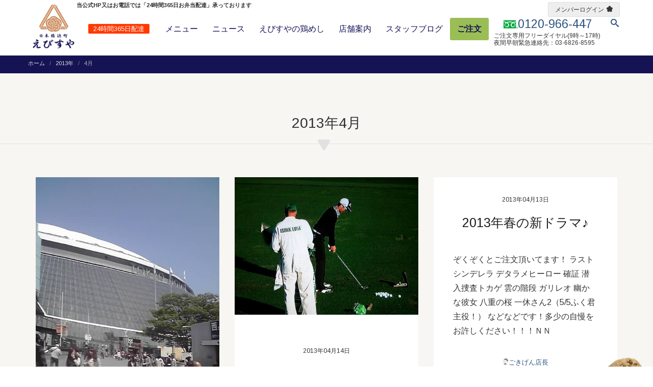

--- FILE ---
content_type: text/html; charset=UTF-8
request_url: https://www.torimeshi.jp/2013/04/
body_size: 18142
content:
<!DOCTYPE html>
<html dir="ltr" lang="ja" prefix="og: https://ogp.me/ns#">
<head>
<!-- Google Tag Manager Gohako -->
<script>(function(w,d,s,l,i){w[l]=w[l]||[];w[l].push({'gtm.start':
new Date().getTime(),event:'gtm.js'});var f=d.getElementsByTagName(s)[0],
j=d.createElement(s),dl=l!='dataLayer'?'&l='+l:'';j.async=true;j.src=
'https://www.googletagmanager.com/gtm.js?id='+i+dl;f.parentNode.insertBefore(j,f);
})(window,document,'script','dataLayer','GTM-54F22XS');</script>
<!-- End Google Tag Manager -->
	<meta charset="UTF-8"/>
	<meta name='viewport' content='width=device-width, initial-scale=1.0, maximum-scale=1.0, minimum-scale=1.0, user-scalable=0'>
	<link rel="profile" href="http://gmpg.org/xfn/11"/>
	<title>4月, 2013｜えびすや</title>

		<!-- All in One SEO 4.7.1.1 - aioseo.com -->
		<meta name="robots" content="noindex, max-snippet:-1, max-image-preview:large, max-video-preview:-1" />
		<meta name="google-site-verification" content="XxIZJln_lKmXNWHhMee-1WqhYFeDCzx1dXZ01qYcwW0" />
		<meta name="msvalidate.01" content="E097D09090702014AB3B7CA77C7692C1" />
		<link rel="canonical" href="https://www.torimeshi.jp/2013/04/" />
		<meta name="generator" content="All in One SEO (AIOSEO) 4.7.1.1" />
		<meta name="google" content="nositelinkssearchbox" />
		<script type="application/ld+json" class="aioseo-schema">
			{"@context":"https:\/\/schema.org","@graph":[{"@type":"BreadcrumbList","@id":"https:\/\/www.torimeshi.jp\/2013\/04\/#breadcrumblist","itemListElement":[{"@type":"ListItem","@id":"https:\/\/www.torimeshi.jp\/#listItem","position":1,"name":"\u5bb6","item":"https:\/\/www.torimeshi.jp\/","nextItem":"https:\/\/www.torimeshi.jp\/2013\/#listItem"},{"@type":"ListItem","@id":"https:\/\/www.torimeshi.jp\/2013\/#listItem","position":2,"name":"2013","item":"https:\/\/www.torimeshi.jp\/2013\/","nextItem":"https:\/\/www.torimeshi.jp\/2013\/04\/#listItem","previousItem":"https:\/\/www.torimeshi.jp\/#listItem"},{"@type":"ListItem","@id":"https:\/\/www.torimeshi.jp\/2013\/04\/#listItem","position":3,"name":"4\u6708, 2013","previousItem":"https:\/\/www.torimeshi.jp\/2013\/#listItem"}]},{"@type":"CollectionPage","@id":"https:\/\/www.torimeshi.jp\/2013\/04\/#collectionpage","url":"https:\/\/www.torimeshi.jp\/2013\/04\/","name":"4\u6708, 2013\uff5c\u3048\u3073\u3059\u3084","inLanguage":"ja","isPartOf":{"@id":"https:\/\/www.torimeshi.jp\/#website"},"breadcrumb":{"@id":"https:\/\/www.torimeshi.jp\/2013\/04\/#breadcrumblist"}},{"@type":"Organization","@id":"https:\/\/www.torimeshi.jp\/#organization","name":"\u3048\u3073\u3059\u3084","description":"\u9d8f\u3081\u3057\u306f\u300c\u3048\u3073\u3059\u3084\u300d\u3044\u3044\u3068\u304d\u9d8f\u3001\u3044\u3044\u3068\u3053\u9d8f\u3002\u672c\u5e97\u306e\u3042\u308b\u300e\u65e5\u672c\u6a4b\u6d5c\u753a\u300f\u3067\u4e0b\u753a\u6563\u7b56\u3092\u3057\u306a\u304c\u3089\u9d8f\u3081\u3057\u3092\u3002\u30ed\u30b1\u5f01\u3084\u4f1a\u8b70\u306b\u30d4\u30c3\u30bf\u30ea\u306e\u304a\u5f01\u5f53\u3092\u30c7\u30ea\u30d0\u30ea\u30fc\uff01","url":"https:\/\/www.torimeshi.jp\/"},{"@type":"WebSite","@id":"https:\/\/www.torimeshi.jp\/#website","url":"https:\/\/www.torimeshi.jp\/","name":"\u3048\u3073\u3059\u3084","description":"\u9d8f\u3081\u3057\u306f\u300c\u3048\u3073\u3059\u3084\u300d\u3044\u3044\u3068\u304d\u9d8f\u3001\u3044\u3044\u3068\u3053\u9d8f\u3002\u672c\u5e97\u306e\u3042\u308b\u300e\u65e5\u672c\u6a4b\u6d5c\u753a\u300f\u3067\u4e0b\u753a\u6563\u7b56\u3092\u3057\u306a\u304c\u3089\u9d8f\u3081\u3057\u3092\u3002\u30ed\u30b1\u5f01\u3084\u4f1a\u8b70\u306b\u30d4\u30c3\u30bf\u30ea\u306e\u304a\u5f01\u5f53\u3092\u30c7\u30ea\u30d0\u30ea\u30fc\uff01","inLanguage":"ja","publisher":{"@id":"https:\/\/www.torimeshi.jp\/#organization"}}]}
		</script>
		<!-- All in One SEO -->

<link rel='dns-prefetch' href='//fonts.googleapis.com' />
<link rel='dns-prefetch' href='//s.w.org' />
<link rel="alternate" type="application/rss+xml" title="えびすや &raquo; フィード" href="https://www.torimeshi.jp/feed/" />
<link rel="alternate" type="application/rss+xml" title="えびすや &raquo; コメントフィード" href="https://www.torimeshi.jp/comments/feed/" />
	<link rel="pingback" href="https://www.torimeshi.jp/xmlrpc.php"/>
			<link rel="shortcut icon" href="https://www.torimeshi.jp/wp-content/uploads/2022/10/favicon-trigone.png" type="image/x-icon" />
		<script type="text/javascript">
window._wpemojiSettings = {"baseUrl":"https:\/\/s.w.org\/images\/core\/emoji\/13.1.0\/72x72\/","ext":".png","svgUrl":"https:\/\/s.w.org\/images\/core\/emoji\/13.1.0\/svg\/","svgExt":".svg","source":{"concatemoji":"https:\/\/www.torimeshi.jp\/wp-includes\/js\/wp-emoji-release.min.js?ver=5.9.12"}};
/*! This file is auto-generated */
!function(e,a,t){var n,r,o,i=a.createElement("canvas"),p=i.getContext&&i.getContext("2d");function s(e,t){var a=String.fromCharCode;p.clearRect(0,0,i.width,i.height),p.fillText(a.apply(this,e),0,0);e=i.toDataURL();return p.clearRect(0,0,i.width,i.height),p.fillText(a.apply(this,t),0,0),e===i.toDataURL()}function c(e){var t=a.createElement("script");t.src=e,t.defer=t.type="text/javascript",a.getElementsByTagName("head")[0].appendChild(t)}for(o=Array("flag","emoji"),t.supports={everything:!0,everythingExceptFlag:!0},r=0;r<o.length;r++)t.supports[o[r]]=function(e){if(!p||!p.fillText)return!1;switch(p.textBaseline="top",p.font="600 32px Arial",e){case"flag":return s([127987,65039,8205,9895,65039],[127987,65039,8203,9895,65039])?!1:!s([55356,56826,55356,56819],[55356,56826,8203,55356,56819])&&!s([55356,57332,56128,56423,56128,56418,56128,56421,56128,56430,56128,56423,56128,56447],[55356,57332,8203,56128,56423,8203,56128,56418,8203,56128,56421,8203,56128,56430,8203,56128,56423,8203,56128,56447]);case"emoji":return!s([10084,65039,8205,55357,56613],[10084,65039,8203,55357,56613])}return!1}(o[r]),t.supports.everything=t.supports.everything&&t.supports[o[r]],"flag"!==o[r]&&(t.supports.everythingExceptFlag=t.supports.everythingExceptFlag&&t.supports[o[r]]);t.supports.everythingExceptFlag=t.supports.everythingExceptFlag&&!t.supports.flag,t.DOMReady=!1,t.readyCallback=function(){t.DOMReady=!0},t.supports.everything||(n=function(){t.readyCallback()},a.addEventListener?(a.addEventListener("DOMContentLoaded",n,!1),e.addEventListener("load",n,!1)):(e.attachEvent("onload",n),a.attachEvent("onreadystatechange",function(){"complete"===a.readyState&&t.readyCallback()})),(n=t.source||{}).concatemoji?c(n.concatemoji):n.wpemoji&&n.twemoji&&(c(n.twemoji),c(n.wpemoji)))}(window,document,window._wpemojiSettings);
</script>
<style type="text/css">
img.wp-smiley,
img.emoji {
	display: inline !important;
	border: none !important;
	box-shadow: none !important;
	height: 1em !important;
	width: 1em !important;
	margin: 0 0.07em !important;
	vertical-align: -0.1em !important;
	background: none !important;
	padding: 0 !important;
}
</style>
	<link rel='stylesheet' id='wp-block-library-css'  href='https://www.torimeshi.jp/wp-includes/css/dist/block-library/style.min.css?ver=5.9.12' type='text/css' media='all' />
<style id='global-styles-inline-css' type='text/css'>
body{--wp--preset--color--black: #000000;--wp--preset--color--cyan-bluish-gray: #abb8c3;--wp--preset--color--white: #ffffff;--wp--preset--color--pale-pink: #f78da7;--wp--preset--color--vivid-red: #cf2e2e;--wp--preset--color--luminous-vivid-orange: #ff6900;--wp--preset--color--luminous-vivid-amber: #fcb900;--wp--preset--color--light-green-cyan: #7bdcb5;--wp--preset--color--vivid-green-cyan: #00d084;--wp--preset--color--pale-cyan-blue: #8ed1fc;--wp--preset--color--vivid-cyan-blue: #0693e3;--wp--preset--color--vivid-purple: #9b51e0;--wp--preset--gradient--vivid-cyan-blue-to-vivid-purple: linear-gradient(135deg,rgba(6,147,227,1) 0%,rgb(155,81,224) 100%);--wp--preset--gradient--light-green-cyan-to-vivid-green-cyan: linear-gradient(135deg,rgb(122,220,180) 0%,rgb(0,208,130) 100%);--wp--preset--gradient--luminous-vivid-amber-to-luminous-vivid-orange: linear-gradient(135deg,rgba(252,185,0,1) 0%,rgba(255,105,0,1) 100%);--wp--preset--gradient--luminous-vivid-orange-to-vivid-red: linear-gradient(135deg,rgba(255,105,0,1) 0%,rgb(207,46,46) 100%);--wp--preset--gradient--very-light-gray-to-cyan-bluish-gray: linear-gradient(135deg,rgb(238,238,238) 0%,rgb(169,184,195) 100%);--wp--preset--gradient--cool-to-warm-spectrum: linear-gradient(135deg,rgb(74,234,220) 0%,rgb(151,120,209) 20%,rgb(207,42,186) 40%,rgb(238,44,130) 60%,rgb(251,105,98) 80%,rgb(254,248,76) 100%);--wp--preset--gradient--blush-light-purple: linear-gradient(135deg,rgb(255,206,236) 0%,rgb(152,150,240) 100%);--wp--preset--gradient--blush-bordeaux: linear-gradient(135deg,rgb(254,205,165) 0%,rgb(254,45,45) 50%,rgb(107,0,62) 100%);--wp--preset--gradient--luminous-dusk: linear-gradient(135deg,rgb(255,203,112) 0%,rgb(199,81,192) 50%,rgb(65,88,208) 100%);--wp--preset--gradient--pale-ocean: linear-gradient(135deg,rgb(255,245,203) 0%,rgb(182,227,212) 50%,rgb(51,167,181) 100%);--wp--preset--gradient--electric-grass: linear-gradient(135deg,rgb(202,248,128) 0%,rgb(113,206,126) 100%);--wp--preset--gradient--midnight: linear-gradient(135deg,rgb(2,3,129) 0%,rgb(40,116,252) 100%);--wp--preset--duotone--dark-grayscale: url('#wp-duotone-dark-grayscale');--wp--preset--duotone--grayscale: url('#wp-duotone-grayscale');--wp--preset--duotone--purple-yellow: url('#wp-duotone-purple-yellow');--wp--preset--duotone--blue-red: url('#wp-duotone-blue-red');--wp--preset--duotone--midnight: url('#wp-duotone-midnight');--wp--preset--duotone--magenta-yellow: url('#wp-duotone-magenta-yellow');--wp--preset--duotone--purple-green: url('#wp-duotone-purple-green');--wp--preset--duotone--blue-orange: url('#wp-duotone-blue-orange');--wp--preset--font-size--small: 13px;--wp--preset--font-size--medium: 20px;--wp--preset--font-size--large: 36px;--wp--preset--font-size--x-large: 42px;}.has-black-color{color: var(--wp--preset--color--black) !important;}.has-cyan-bluish-gray-color{color: var(--wp--preset--color--cyan-bluish-gray) !important;}.has-white-color{color: var(--wp--preset--color--white) !important;}.has-pale-pink-color{color: var(--wp--preset--color--pale-pink) !important;}.has-vivid-red-color{color: var(--wp--preset--color--vivid-red) !important;}.has-luminous-vivid-orange-color{color: var(--wp--preset--color--luminous-vivid-orange) !important;}.has-luminous-vivid-amber-color{color: var(--wp--preset--color--luminous-vivid-amber) !important;}.has-light-green-cyan-color{color: var(--wp--preset--color--light-green-cyan) !important;}.has-vivid-green-cyan-color{color: var(--wp--preset--color--vivid-green-cyan) !important;}.has-pale-cyan-blue-color{color: var(--wp--preset--color--pale-cyan-blue) !important;}.has-vivid-cyan-blue-color{color: var(--wp--preset--color--vivid-cyan-blue) !important;}.has-vivid-purple-color{color: var(--wp--preset--color--vivid-purple) !important;}.has-black-background-color{background-color: var(--wp--preset--color--black) !important;}.has-cyan-bluish-gray-background-color{background-color: var(--wp--preset--color--cyan-bluish-gray) !important;}.has-white-background-color{background-color: var(--wp--preset--color--white) !important;}.has-pale-pink-background-color{background-color: var(--wp--preset--color--pale-pink) !important;}.has-vivid-red-background-color{background-color: var(--wp--preset--color--vivid-red) !important;}.has-luminous-vivid-orange-background-color{background-color: var(--wp--preset--color--luminous-vivid-orange) !important;}.has-luminous-vivid-amber-background-color{background-color: var(--wp--preset--color--luminous-vivid-amber) !important;}.has-light-green-cyan-background-color{background-color: var(--wp--preset--color--light-green-cyan) !important;}.has-vivid-green-cyan-background-color{background-color: var(--wp--preset--color--vivid-green-cyan) !important;}.has-pale-cyan-blue-background-color{background-color: var(--wp--preset--color--pale-cyan-blue) !important;}.has-vivid-cyan-blue-background-color{background-color: var(--wp--preset--color--vivid-cyan-blue) !important;}.has-vivid-purple-background-color{background-color: var(--wp--preset--color--vivid-purple) !important;}.has-black-border-color{border-color: var(--wp--preset--color--black) !important;}.has-cyan-bluish-gray-border-color{border-color: var(--wp--preset--color--cyan-bluish-gray) !important;}.has-white-border-color{border-color: var(--wp--preset--color--white) !important;}.has-pale-pink-border-color{border-color: var(--wp--preset--color--pale-pink) !important;}.has-vivid-red-border-color{border-color: var(--wp--preset--color--vivid-red) !important;}.has-luminous-vivid-orange-border-color{border-color: var(--wp--preset--color--luminous-vivid-orange) !important;}.has-luminous-vivid-amber-border-color{border-color: var(--wp--preset--color--luminous-vivid-amber) !important;}.has-light-green-cyan-border-color{border-color: var(--wp--preset--color--light-green-cyan) !important;}.has-vivid-green-cyan-border-color{border-color: var(--wp--preset--color--vivid-green-cyan) !important;}.has-pale-cyan-blue-border-color{border-color: var(--wp--preset--color--pale-cyan-blue) !important;}.has-vivid-cyan-blue-border-color{border-color: var(--wp--preset--color--vivid-cyan-blue) !important;}.has-vivid-purple-border-color{border-color: var(--wp--preset--color--vivid-purple) !important;}.has-vivid-cyan-blue-to-vivid-purple-gradient-background{background: var(--wp--preset--gradient--vivid-cyan-blue-to-vivid-purple) !important;}.has-light-green-cyan-to-vivid-green-cyan-gradient-background{background: var(--wp--preset--gradient--light-green-cyan-to-vivid-green-cyan) !important;}.has-luminous-vivid-amber-to-luminous-vivid-orange-gradient-background{background: var(--wp--preset--gradient--luminous-vivid-amber-to-luminous-vivid-orange) !important;}.has-luminous-vivid-orange-to-vivid-red-gradient-background{background: var(--wp--preset--gradient--luminous-vivid-orange-to-vivid-red) !important;}.has-very-light-gray-to-cyan-bluish-gray-gradient-background{background: var(--wp--preset--gradient--very-light-gray-to-cyan-bluish-gray) !important;}.has-cool-to-warm-spectrum-gradient-background{background: var(--wp--preset--gradient--cool-to-warm-spectrum) !important;}.has-blush-light-purple-gradient-background{background: var(--wp--preset--gradient--blush-light-purple) !important;}.has-blush-bordeaux-gradient-background{background: var(--wp--preset--gradient--blush-bordeaux) !important;}.has-luminous-dusk-gradient-background{background: var(--wp--preset--gradient--luminous-dusk) !important;}.has-pale-ocean-gradient-background{background: var(--wp--preset--gradient--pale-ocean) !important;}.has-electric-grass-gradient-background{background: var(--wp--preset--gradient--electric-grass) !important;}.has-midnight-gradient-background{background: var(--wp--preset--gradient--midnight) !important;}.has-small-font-size{font-size: var(--wp--preset--font-size--small) !important;}.has-medium-font-size{font-size: var(--wp--preset--font-size--medium) !important;}.has-large-font-size{font-size: var(--wp--preset--font-size--large) !important;}.has-x-large-font-size{font-size: var(--wp--preset--font-size--x-large) !important;}
</style>
<link rel='stylesheet' id='same-category-posts-css'  href='https://www.torimeshi.jp/wp-content/plugins/same-category-posts/same-category-posts.css?ver=5.9.12' type='text/css' media='all' />
<link rel='stylesheet' id='owl.carousel.style-css'  href='https://www.torimeshi.jp/wp-content/plugins/wp-posts-carousel/owl.carousel/assets/owl.carousel.css?ver=5.9.12' type='text/css' media='all' />
<link rel='stylesheet' id='google-fonts-css'  href='https://fonts.googleapis.com/css?family=Arimo:400,700,400italic,700italic' type='text/css' media='all' />
<link rel='stylesheet' id='fontello-css'  href='https://www.torimeshi.jp/wp-content/themes/ebisuya/css/fontello.css' type='text/css' media='all' />
<link rel='stylesheet' id='buttons-style-css'  href='https://www.torimeshi.jp/wp-content/themes/ebisuya/css/buttons/buttons.css' type='text/css' media='all' />
<link rel='stylesheet' id='twitter-bootstrap-css'  href='https://www.torimeshi.jp/wp-content/themes/ebisuya/css/bootstrap.min.css?ver=1742225692' type='text/css' media='all' />
<link rel='stylesheet' id='jslider-css'  href='https://www.torimeshi.jp/wp-content/themes/ebisuya/css/jslider.css' type='text/css' media='all' />
<link rel='stylesheet' id='settings-css'  href='https://www.torimeshi.jp/wp-content/themes/ebisuya/css/settings.css' type='text/css' media='all' />
<link rel='stylesheet' id='fancybox-css'  href='https://www.torimeshi.jp/wp-content/themes/ebisuya/css/jquery.fancybox.css?ver=1575070260' type='text/css' media='all' />
<link rel='stylesheet' id='animate-css'  href='https://www.torimeshi.jp/wp-content/themes/ebisuya/css/animate.css' type='text/css' media='all' />
<link rel='stylesheet' id='morris-css'  href='https://www.torimeshi.jp/wp-content/themes/ebisuya/css/morris.css' type='text/css' media='all' />
<link rel='stylesheet' id='icomoon-css'  href='https://www.torimeshi.jp/wp-content/themes/ebisuya/css/icomoon.css?ver=1741789080' type='text/css' media='all' />
<link rel='stylesheet' id='progressive-style-css'  href='https://www.torimeshi.jp/wp-content/themes/ebisuya/style.css?ver=5.9.12' type='text/css' media='all' />
<link rel='stylesheet' id='pages-css'  href='https://www.torimeshi.jp/wp-content/themes/ebisuya/css/customizer/pages.css' type='text/css' media='all' />
<link rel='stylesheet' id='home-pages-customizer-css'  href='https://www.torimeshi.jp/wp-content/themes/ebisuya/css/customizer/home-pages-customizer.css' type='text/css' media='all' />
<link rel='stylesheet' id='ie-css'  href='https://www.torimeshi.jp/wp-content/themes/ebisuya/css/ie/ie.css' type='text/css' media='all' />
<link rel='stylesheet' id='rateyo-style-css'  href='https://www.torimeshi.jp/wp-content/themes/ebisuya/css/jquery.rateyo.css?ver=1569961200' type='text/css' media='all' />
<link rel='stylesheet' id='options-css'  href='https://www.torimeshi.jp/wp-content/themes/ebisuya/admin/assets/css/options.css' type='text/css' media='all' />
<link rel='stylesheet' id='main-css-css'  href='https://www.torimeshi.jp/wp-content/themes/ebisuya/css/style.css?ver=1743190571' type='text/css' media='all' />
<link rel='stylesheet' id='responsive-css-css'  href='https://www.torimeshi.jp/wp-content/themes/ebisuya/css/responsive.css?ver=1742228084' type='text/css' media='all' />
<style id='akismet-widget-style-inline-css' type='text/css'>

			.a-stats {
				--akismet-color-mid-green: #357b49;
				--akismet-color-white: #fff;
				--akismet-color-light-grey: #f6f7f7;

				max-width: 350px;
				width: auto;
			}

			.a-stats * {
				all: unset;
				box-sizing: border-box;
			}

			.a-stats strong {
				font-weight: 600;
			}

			.a-stats a.a-stats__link,
			.a-stats a.a-stats__link:visited,
			.a-stats a.a-stats__link:active {
				background: var(--akismet-color-mid-green);
				border: none;
				box-shadow: none;
				border-radius: 8px;
				color: var(--akismet-color-white);
				cursor: pointer;
				display: block;
				font-family: -apple-system, BlinkMacSystemFont, 'Segoe UI', 'Roboto', 'Oxygen-Sans', 'Ubuntu', 'Cantarell', 'Helvetica Neue', sans-serif;
				font-weight: 500;
				padding: 12px;
				text-align: center;
				text-decoration: none;
				transition: all 0.2s ease;
			}

			/* Extra specificity to deal with TwentyTwentyOne focus style */
			.widget .a-stats a.a-stats__link:focus {
				background: var(--akismet-color-mid-green);
				color: var(--akismet-color-white);
				text-decoration: none;
			}

			.a-stats a.a-stats__link:hover {
				filter: brightness(110%);
				box-shadow: 0 4px 12px rgba(0, 0, 0, 0.06), 0 0 2px rgba(0, 0, 0, 0.16);
			}

			.a-stats .count {
				color: var(--akismet-color-white);
				display: block;
				font-size: 1.5em;
				line-height: 1.4;
				padding: 0 13px;
				white-space: nowrap;
			}
		
</style>
<script type='text/javascript' src='https://www.torimeshi.jp/wp-includes/js/jquery/jquery.min.js?ver=3.6.0' id='jquery-core-js'></script>
<script type='text/javascript' src='https://www.torimeshi.jp/wp-includes/js/jquery/jquery-migrate.min.js?ver=3.3.2' id='jquery-migrate-js'></script>
<script type='text/javascript' src='https://www.torimeshi.jp/wp-content/plugins/revslider/public/assets/js/rbtools.min.js?ver=6.5.18' async id='tp-tools-js'></script>
<script type='text/javascript' src='https://www.torimeshi.jp/wp-content/plugins/revslider/public/assets/js/rs6.min.js?ver=6.5.31' async id='revmin-js'></script>
<script type='text/javascript' src='https://www.torimeshi.jp/wp-content/plugins/wp-posts-carousel/owl.carousel/owl.carousel.js?ver=2.0.0' id='owl.carousel-js'></script>
<script type='text/javascript' src='https://www.torimeshi.jp/wp-content/plugins/wp-posts-carousel/owl.carousel/jquery.mousewheel.min.js?ver=3.1.12' id='jquery-mousewheel-js'></script>
<link rel="https://api.w.org/" href="https://www.torimeshi.jp/wp-json/" /><link rel="EditURI" type="application/rsd+xml" title="RSD" href="https://www.torimeshi.jp/xmlrpc.php?rsd" />
<link rel="wlwmanifest" type="application/wlwmanifest+xml" href="https://www.torimeshi.jp/wp-includes/wlwmanifest.xml" /> 
<style>
		#category-posts-4-internal .cat-post-thumbnail .cat-post-crop img {height: 100px;}
#category-posts-4-internal .cat-post-thumbnail .cat-post-crop img {width: 100px;}
#category-posts-4-internal .cat-post-thumbnail .cat-post-crop img {object-fit: cover; max-width: 100%; display: block;}
#category-posts-4-internal .cat-post-thumbnail .cat-post-crop-not-supported img {width: 100%;}
#category-posts-4-internal .cat-post-thumbnail {max-width:100%;}
#category-posts-4-internal .cat-post-item img {margin: initial;}
</style>
		<script>var wp_posts_carousel_url="https://www.torimeshi.jp/wp-content/plugins/wp-posts-carousel/";</script><!--[if lt IE 9]><script src="https://www.torimeshi.jp/wp-content/themes/ebisuya/js/html5shiv.js"></script><![endif]--><!--[if lt IE 9]><script src="https://www.torimeshi.jp/wp-content/themes/ebisuya/js/respond.min.js"></script><![endif]--><!--[if lt IE 9]><link href="https://www.torimeshi.jp/wp-content/themes/ebisuya/css/ie/ie8.css" rel="stylesheet"><![endif]--><style id="dynamic-styles" type="text/css"></style><style type="text/css"></style><script type="text/javascript">jQuery(document).ready(function(){

});</script><meta name="generator" content="Powered by Slider Revolution 6.5.31 - responsive, Mobile-Friendly Slider Plugin for WordPress with comfortable drag and drop interface." />
<link rel="icon" href="https://www.torimeshi.jp/wp-content/uploads/2022/10/cropped-favicon-trigone-32x32.png" sizes="32x32" />
<link rel="icon" href="https://www.torimeshi.jp/wp-content/uploads/2022/10/cropped-favicon-trigone-192x192.png" sizes="192x192" />
<link rel="apple-touch-icon" href="https://www.torimeshi.jp/wp-content/uploads/2022/10/cropped-favicon-trigone-180x180.png" />
<meta name="msapplication-TileImage" content="https://www.torimeshi.jp/wp-content/uploads/2022/10/cropped-favicon-trigone-270x270.png" />
<script>function setREVStartSize(e){
			//window.requestAnimationFrame(function() {
				window.RSIW = window.RSIW===undefined ? window.innerWidth : window.RSIW;
				window.RSIH = window.RSIH===undefined ? window.innerHeight : window.RSIH;
				try {
					var pw = document.getElementById(e.c).parentNode.offsetWidth,
						newh;
					pw = pw===0 || isNaN(pw) || (e.l=="fullwidth" || e.layout=="fullwidth") ? window.RSIW : pw;
					e.tabw = e.tabw===undefined ? 0 : parseInt(e.tabw);
					e.thumbw = e.thumbw===undefined ? 0 : parseInt(e.thumbw);
					e.tabh = e.tabh===undefined ? 0 : parseInt(e.tabh);
					e.thumbh = e.thumbh===undefined ? 0 : parseInt(e.thumbh);
					e.tabhide = e.tabhide===undefined ? 0 : parseInt(e.tabhide);
					e.thumbhide = e.thumbhide===undefined ? 0 : parseInt(e.thumbhide);
					e.mh = e.mh===undefined || e.mh=="" || e.mh==="auto" ? 0 : parseInt(e.mh,0);
					if(e.layout==="fullscreen" || e.l==="fullscreen")
						newh = Math.max(e.mh,window.RSIH);
					else{
						e.gw = Array.isArray(e.gw) ? e.gw : [e.gw];
						for (var i in e.rl) if (e.gw[i]===undefined || e.gw[i]===0) e.gw[i] = e.gw[i-1];
						e.gh = e.el===undefined || e.el==="" || (Array.isArray(e.el) && e.el.length==0)? e.gh : e.el;
						e.gh = Array.isArray(e.gh) ? e.gh : [e.gh];
						for (var i in e.rl) if (e.gh[i]===undefined || e.gh[i]===0) e.gh[i] = e.gh[i-1];
											
						var nl = new Array(e.rl.length),
							ix = 0,
							sl;
						e.tabw = e.tabhide>=pw ? 0 : e.tabw;
						e.thumbw = e.thumbhide>=pw ? 0 : e.thumbw;
						e.tabh = e.tabhide>=pw ? 0 : e.tabh;
						e.thumbh = e.thumbhide>=pw ? 0 : e.thumbh;
						for (var i in e.rl) nl[i] = e.rl[i]<window.RSIW ? 0 : e.rl[i];
						sl = nl[0];
						for (var i in nl) if (sl>nl[i] && nl[i]>0) { sl = nl[i]; ix=i;}
						var m = pw>(e.gw[ix]+e.tabw+e.thumbw) ? 1 : (pw-(e.tabw+e.thumbw)) / (e.gw[ix]);
						newh =  (e.gh[ix] * m) + (e.tabh + e.thumbh);
					}
					var el = document.getElementById(e.c);
					if (el!==null && el) el.style.height = newh+"px";
					el = document.getElementById(e.c+"_wrapper");
					if (el!==null && el) {
						el.style.height = newh+"px";
						el.style.display = "block";
					}
				} catch(e){
					console.log("Failure at Presize of Slider:" + e)
				}
			//});
		  };</script>
<style type="text/css" title="dynamic-css" class="options-output">#boxed-bg{background-color:#1e73be;}body{line-height:28px;font-size:16px;}</style>		<style type="text/css">
				</style>
		</head>
<body  class="archive date group-blog hidden-top fixed-header no-topbar">
		<!-- Google Tag Manager Gohako (noscript) -->
	<noscript><iframe src="https://www.googletagmanager.com/ns.html?id=GTM-54F22XS" height="0" width="0" style="display:none;visibility:hidden"></iframe></noscript>
	<!-- End Google Tag Manager (noscript) -->
	<div id="top"></div>
	<div class="page-box">
		<div class="page-box-content" >
									
<header class="header header-two">
	<div class="header-wrapper">
		<div class="container">
			<div class="row">
				<div class="col-xs-3 col-md-2 col-lg-2 logo-box">
					<div class="logo">
						<a href="https://www.torimeshi.jp/" title="えびすや" rel="home">
															<img src="https://www.torimeshi.jp/wp-content/uploads/2022/10/logo_trigone.png" alt="" width="125" height="125" />
													</a>
						<div class="pc logo-side">24時間365日配達</div>
					</div>
				</div><!-- .logo-box -->
				<div class="col-xs-9 col-md-10 col-lg-10 right-box">
					<div class="right-box-wrapper">
						<div class="header-icons">
                            							<div class="phone-header">
								<a>																		<span><i class="icomoon icomoon-free_dial pc"></i>0120-966-447</span>
									</a>							</div><!-- .phone-header -->
							<div class="search-header hidden-600">
									<a href="#"><i class="icomoon icomoon-search pc"></i></a><!-- <svg xmlns="http://www.w3.org/2000/svg" xmlns:xlink="http://www.w3.org/1999/xlink" x="0px" y="0px" width="16px" height="16px" viewBox="0 0 16 16" enable-background="new 0 0 16 16" xml:space="preserve">
									<path d="M12.001,10l-0.5,0.5l-0.79-0.79c0.806-1.021,1.29-2.308,1.29-3.71c0-3.313-2.687-6-6-6C2.687,0,0,2.687,0,6
										  s2.687,6,6,6c1.402,0,2.688-0.484,3.71-1.29l0.79,0.79l-0.5,0.5l4,4l2-2L12.001,10z M6,10c-2.206,0-4-1.794-4-4s1.794-4,4-4
										  s4,1.794,4,4S8.206,10,6,10z"></path>
									</svg> -->
							</div><!-- .search-header -->
														<div class="pc icon-bottom"><div class="icon-bottom-inner"> ご注文専用フリーダイヤル(9時～17時)</div><div class="icon-bottom-inner"> 夜間早朝緊急連絡先：03-6826-8595</div></div>
						</div><!-- .header-icons -->

						<div class="primary">
							<div class="navbar navbar-default" role="navigation">
								<button type="button" class="navbar-toggle btn-navbar collapsed" data-toggle="collapse" data-target=".primary .navbar-collapse">
									<span class="text">Menu</span>
									<span class="icon-bar"></span>
									<span class="icon-bar"></span>
									<span class="icon-bar"></span>
								</button>
																<nav class="collapse collapsing navbar-collapse">
									<ul id="home-menu" class="nav navbar-nav navbar-center"><li id="menu-item-4300" class="scroll parent menu-item menu-item-type-post_type menu-item-object-page menu-item-has-children dropdown menu-item-4300"><a href="https://www.torimeshi.jp/food_menu/">メニュー<span class="open-sub"><span></span><span></span></span></a>
<ul class="sub">
	<li id="menu-item-5347" class="scroll menu-item menu-item-type-post_type menu-item-object-page menu-item-5347"><a href="https://www.torimeshi.jp/food_menu/select/">選べるおにぎり・ご飯</a>	<li id="menu-item-7549" class="scroll menu-item menu-item-type-post_type menu-item-object-page menu-item-7549"><a href="https://www.torimeshi.jp/food_menu/ranking/">ランキング</a>	<li id="menu-item-7706" class="scroll menu-item menu-item-type-post_type menu-item-object-page menu-item-7706"><a href="https://www.torimeshi.jp/food_menu/oniben/">【特集】激辛「鬼弁」</a></ul></li>
<li id="menu-item-3579" class="scroll parent menu-item menu-item-type-taxonomy menu-item-object-category menu-item-has-children dropdown menu-item-3579"><a href="https://www.torimeshi.jp/news/">ニュース<span class="open-sub"><span></span><span></span></span></a>
<ul class="sub">
	<li id="menu-item-3581" class="scroll menu-item menu-item-type-taxonomy menu-item-object-category menu-item-3581"><a href="https://www.torimeshi.jp/news/tv_media_results/">TV・メディア関連配達実績</a>	<li id="menu-item-3582" class="scroll menu-item menu-item-type-taxonomy menu-item-object-category menu-item-3582"><a href="https://www.torimeshi.jp/news/media/">雑誌・書籍掲載</a>	<li id="menu-item-3583" class="scroll menu-item menu-item-type-taxonomy menu-item-object-category menu-item-3583"><a href="https://www.torimeshi.jp/news/store/">店舗ニュース</a>	<li id="menu-item-3584" class="scroll menu-item menu-item-type-taxonomy menu-item-object-category menu-item-3584"><a href="https://www.torimeshi.jp/news/event/">イベント・物産展</a></ul></li>
<li id="menu-item-4301" class="scroll menu-item menu-item-type-post_type menu-item-object-page menu-item-4301"><a href="https://www.torimeshi.jp/about_torimeshi/">えびすやの鶏めし</a></li>
<li id="menu-item-4302" class="scroll parent menu-item menu-item-type-post_type menu-item-object-page menu-item-has-children dropdown menu-item-4302"><a href="https://www.torimeshi.jp/store_info/">店舗案内<span class="open-sub"><span></span><span></span></span></a>
<ul class="sub">
	<li id="menu-item-4645" class="scroll menu-item menu-item-type-post_type menu-item-object-page menu-item-4645"><a href="https://www.torimeshi.jp/store_info/nihonbashi_ebisuya/">日本橋浜町 本店</a>	<li id="menu-item-10133" class="scroll menu-item menu-item-type-post_type menu-item-object-page menu-item-10133"><a href="https://www.torimeshi.jp/store_info/station_store/">駅弁 取り扱い店</a></ul></li>
<li id="menu-item-3580" class="scroll menu-item menu-item-type-taxonomy menu-item-object-category menu-item-3580"><a href="https://www.torimeshi.jp/blog/">スタッフブログ</a></li>
<li id="menu-item-4303" class="scroll parent menu-item menu-item-type-post_type menu-item-object-page menu-item-has-children dropdown menu-item-4303"><a href="https://www.torimeshi.jp/order/">ご注文<span class="open-sub"><span></span><span></span></span></a>
<ul class="sub">
	<li id="menu-item-4650" class="scroll menu-item menu-item-type-post_type menu-item-object-page menu-item-4650"><a href="https://www.torimeshi.jp/order/begin-delivery/">はじめてご注文の方</a>	<li id="menu-item-7358" class="scroll menu-item menu-item-type-post_type menu-item-object-page menu-item-7358"><a href="https://www.torimeshi.jp/faq/">よくある質問 Q&#038;A</a>	<li id="menu-item-5022" class="scroll menu-item menu-item-type-post_type menu-item-object-page menu-item-5022"><a href="https://www.torimeshi.jp/order/download/">FAX注文用紙ダウンロード</a></ul></li>
</ul>								</nav>             
							</div>
						</div><!-- .primary -->
					</div>
				</div>
									<div class="phone-active col-sm-9 col-md-9">
						<a href="#" class="close"><span>閉じる</span>&times;</a>
						<i class="icomoon icomoon-free_dial"></i><strong>0120-966-447</strong><span class="title">(受付時間：9時～17時)<br>夜間早朝緊急連絡先：03-6826-8595</span>
					</div>
								<div class="search-active col-sm-9 col-md-9">
					<a href="#" class="close"><span>閉じる</span>&times;</a>
					<form role="search"  name="search-form" method="get" action="https://www.torimeshi.jp/">
						<input class="search-string form-control" type="search" placeholder="検索" name="s" value="">
						<button class="search-submit">
							<svg xmlns="http://www.w3.org/2000/svg" xmlns:xlink="http://www.w3.org/1999/xlink" x="0px" y="0px" width="16px" height="16px" viewBox="0 0 16 16" enable-background="new 0 0 16 16" xml:space="preserve">
							<path fill="#231F20" d="M12.001,10l-0.5,0.5l-0.79-0.79c0.806-1.021,1.29-2.308,1.29-3.71c0-3.313-2.687-6-6-6C2.687,0,0,2.687,0,6
								  s2.687,6,6,6c1.402,0,2.688-0.484,3.71-1.29l0.79,0.79l-0.5,0.5l4,4l2-2L12.001,10z M6,10c-2.206,0-4-1.794-4-4s1.794-4,4-4
								  s4,1.794,4,4S8.206,10,6,10z"></path>
							</svg>
						</button>
					</form>
				</div>
			<div class="catch"><div class="left">当公式HP又はお電話では「24時間365日お弁当配達」承っております</div><div class="right"><a id="memberbtn" href="/members/" class="btn btn-default btn-xxxs memberbtn">メンバーログイン</a></div></div>
			</div><!--.row -->
		</div>
	</div><!-- .header-wrapper -->
</header><!-- .header -->


<div class="breadcrumb-box">
	<div class="container">
		<div class="breadcrumb"><ul><li><a href="https://www.torimeshi.jp">ホーム </a> </li> <li><a href="https://www.torimeshi.jp/2013/">2013年</a></li> <li class="active">4月</li></ul></div>	
	</div>
</div>
<section id="main">
	<header class="page-header">
		<div class="container">

				<h1 class="page-title">
					<span>2013年4月</span>				</h1>
				<h5>
									</h5>
                		</div>
	</header>
	<div class="container">
		<div class="row">
			<div class="content blog col-lg-12 col-md-12 col-sm-12">
				<div class="posts-layout">
				        
<article id="post-3207" class="post post-3207 type-post status-publish format-standard has-post-thumbnail hentry category-blog tag-exile tag-209 tag-1335 tag-1476 tag-1439 tag-1332 tag-1409 tag-1002 tag-1451 tag-1477">
<div class="item-sizer">
		<div class="entry-thumb">
		<a href="https://www.torimeshi.jp/blog/exile_2/" title="EXILE！"><img width="480" height="640" src="https://www.torimeshi.jp/wp-content/uploads/2017/06/20130428_517c84d637519-2-thumb-600x800-54.jpg" class="aligncenter wp-post-image" alt="" srcset="https://www.torimeshi.jp/wp-content/uploads/2017/06/20130428_517c84d637519-2-thumb-600x800-54.jpg 480w, https://www.torimeshi.jp/wp-content/uploads/2017/06/20130428_517c84d637519-2-thumb-600x800-54-60x80.jpg 60w" sizes="(max-width: 480px) 100vw, 480px" /></a>		
	</div>
		<div class="time"><span class="post-date updated">2013年04月28日</span></div>
	<h2 class="entry-title"><a href="https://www.torimeshi.jp/blog/exile_2/">EXILE！</a></h2>
	<div class="entry-content">
		<p>本日の配達は東京ドームです！ EXILEのライブです！ いい天気で外は暑いくらいですが、グッズ販売には長蛇の列が&#8230; えび寿屋にもこれくらいの列ができるように頑張ります?</p>
	</div>
	<footer class="entry-meta">
        <span class="autor-name"><i class="icomoon icomoon-toriviouse"></i><span class="vcard author post-author"><span class="fn"><a href="https://www.torimeshi.jp/author/ebisuya/" title="えび寿屋の社長 の投稿" rel="author">えび寿屋の社長</a></span></span></span>
        <br />
		        <span class="meta"> <a href="https://www.torimeshi.jp/blog/" rel="category tag">スタッフブログ</a></span>
	</footer>
</div>
</article>        
<article id="post-3206" class="post post-3206 type-post status-publish format-standard has-post-thumbnail hentry category-blog tag-tv tag-607 tag-715 tag-608 tag-1396 tag-1395 tag-188 tag-1403 tag-1462">
<div class="item-sizer">
		<div class="entry-thumb">
		<a href="https://www.torimeshi.jp/blog/post_251/" title="深夜配達【毎年恒例】"><img width="650" height="488" src="https://www.torimeshi.jp/wp-content/uploads/2017/06/20130414_516abd3d4897f-650x488.jpg" class="aligncenter wp-post-image" alt="" loading="lazy" srcset="https://www.torimeshi.jp/wp-content/uploads/2017/06/20130414_516abd3d4897f-650x488.jpg 650w, https://www.torimeshi.jp/wp-content/uploads/2017/06/20130414_516abd3d4897f-768x576.jpg 768w, https://www.torimeshi.jp/wp-content/uploads/2017/06/20130414_516abd3d4897f-60x45.jpg 60w, https://www.torimeshi.jp/wp-content/uploads/2017/06/20130414_516abd3d4897f.jpg 800w" sizes="(max-width: 650px) 100vw, 650px" /></a>		
	</div>
		<div class="time"><span class="post-date updated">2013年04月14日</span></div>
	<h2 class="entry-title"><a href="https://www.torimeshi.jp/blog/post_251/">深夜配達【毎年恒例】</a></h2>
	<div class="entry-content">
		<p>石川遼くんや、タイガーウッズも出場しているゴルフのトーナメント！マスターズの番組スタッフの皆さんから毎年深夜に【鶏めし】の注文をいただきます！ 早朝の3時からの放送で、本日は最終日！ 見逃せない！！ けどあたしは起きれそ [&hellip;]</p>
	</div>
	<footer class="entry-meta">
        <span class="autor-name"><i class="icomoon icomoon-toriviouse"></i><span class="vcard author post-author"><span class="fn"><a href="https://www.torimeshi.jp/author/ebisuya/" title="えび寿屋の社長 の投稿" rel="author">えび寿屋の社長</a></span></span></span>
        <br />
		        <span class="meta"> <a href="https://www.torimeshi.jp/blog/" rel="category tag">スタッフブログ</a></span>
	</footer>
</div>
</article>        
<article id="post-3205" class="post post-3205 type-post status-publish format-standard hentry category-blog tag-224 tag-274 tag-277 tag-279 tag-132 tag-276 tag-89 tag-273 tag-278 tag-70 tag-275 tag-56">
<div class="item-sizer">
		<div class="time"><span class="post-date updated">2013年04月13日</span></div>
	<h2 class="entry-title"><a href="https://www.torimeshi.jp/blog/2013/">2013年春の新ドラマ♪</a></h2>
	<div class="entry-content">
		<p>ぞくぞくとご注文頂いてます！ ラストシンデレラ デタラメヒーロー 確証 潜入捜査トカゲ 雲の階段 ガリレオ 幽かな彼女 八重の桜 一休さん2（5/5ふく君主役！） などなどです！多少の自慢をお許しください！！！ＮＮ</p>
	</div>
	<footer class="entry-meta">
        <span class="autor-name"><i class="icomoon icomoon-toriviouse"></i><span class="vcard author post-author"><span class="fn"><a href="https://www.torimeshi.jp/author/tencho/" title="ごきげん店長 の投稿" rel="author">ごきげん店長</a></span></span></span>
        <br />
		        <span class="meta"> <a href="https://www.torimeshi.jp/blog/" rel="category tag">スタッフブログ</a></span>
	</footer>
</div>
</article>        
<article id="post-3204" class="post post-3204 type-post status-publish format-standard has-post-thumbnail hentry category-blog tag-271 tag-208 tag-1376 tag-269 tag-1000 tag-89 tag-270 tag-272 tag-70 tag-56">
<div class="item-sizer">
		<div class="entry-thumb">
		<a href="https://www.torimeshi.jp/blog/post_250/" title="北島ファミリーの皆さん♪"><img width="480" height="640" src="https://www.torimeshi.jp/wp-content/uploads/2017/06/13-04-11_001.jpg" class="aligncenter wp-post-image" alt="" loading="lazy" srcset="https://www.torimeshi.jp/wp-content/uploads/2017/06/13-04-11_001.jpg 480w, https://www.torimeshi.jp/wp-content/uploads/2017/06/13-04-11_001-60x80.jpg 60w" sizes="(max-width: 480px) 100vw, 480px" /></a>		
	</div>
		<div class="time"><span class="post-date updated">2013年04月13日</span></div>
	<h2 class="entry-title"><a href="https://www.torimeshi.jp/blog/post_250/">北島ファミリーの皆さん♪</a></h2>
	<div class="entry-content">
		<p>テレビ東京の番組『木曜8時のコンサート』様からよくご注文をいただいております！ 出演者の方のリクエストで注文をいただいてるらしいとの情報はありましたが、 いったいどなたが『鶏めし』を気に入ってくれているのだろう？ってずっ [&hellip;]</p>
	</div>
	<footer class="entry-meta">
        <span class="autor-name"><i class="icomoon icomoon-toriviouse"></i><span class="vcard author post-author"><span class="fn"><a href="https://www.torimeshi.jp/author/tencho/" title="ごきげん店長 の投稿" rel="author">ごきげん店長</a></span></span></span>
        <br />
		        <span class="meta"> <a href="https://www.torimeshi.jp/blog/" rel="category tag">スタッフブログ</a></span>
	</footer>
</div>
</article>        
<article id="post-3203" class="post post-3203 type-post status-publish format-standard has-post-thumbnail hentry category-media tag-special tag-259 tag-268 tag-1047 tag-1554 tag-1192 tag-267 tag-260">
<div class="item-sizer">
		<div class="entry-thumb">
		<a href="https://www.torimeshi.jp/news/media/post_249/" title="週刊誌「週刊現代」に掲載されました！"><img width="458" height="650" src="https://www.torimeshi.jp/wp-content/uploads/2017/06/週刊現代-thumb-600x850-49-458x650.jpg" class="aligncenter wp-post-image" alt="" loading="lazy" srcset="https://www.torimeshi.jp/wp-content/uploads/2017/06/週刊現代-thumb-600x850-49-458x650.jpg 458w, https://www.torimeshi.jp/wp-content/uploads/2017/06/週刊現代-thumb-600x850-49-60x85.jpg 60w, https://www.torimeshi.jp/wp-content/uploads/2017/06/週刊現代-thumb-600x850-49.jpg 599w" sizes="(max-width: 458px) 100vw, 458px" /></a>		
	</div>
		<div class="time"><span class="post-date updated">2013年04月8日</span></div>
	<h2 class="entry-title"><a href="https://www.torimeshi.jp/news/media/post_249/">週刊誌「週刊現代」に掲載されました！</a></h2>
	<div class="entry-content">
		<p>2013年4月20日号「週刊現代」の著名人の「楽屋飯」と言うことでデーブ・スペクターさんに えび寿屋10周年記念商品の「鶏弁」を紹介して頂きました！スタッフ皆で作り上げたお弁当を 紹介して頂けるなんてホントに感謝です。こ [&hellip;]</p>
	</div>
	<footer class="entry-meta">
        <span class="autor-name"><i class="icomoon icomoon-toriviouse"></i><span class="vcard author post-author"><span class="fn"><a href="https://www.torimeshi.jp/author/tencho/" title="ごきげん店長 の投稿" rel="author">ごきげん店長</a></span></span></span>
        <br />
		        <span class="meta"> <a href="https://www.torimeshi.jp/news/media/" rel="category tag">雑誌・書籍掲載</a></span>
	</footer>
</div>
</article>				</div>
				<div class="pagination-box">
									</div><!-- .pagination-box -->
                			</div><!-- .content -->

			<div class="col-lg-12 col-md-12 col-sm-12">
				
<aside class="sidebar">
	<div id="category-posts-4" class="widget cat-post-widget"><ul id="category-posts-4-internal" class="category-posts-internal">
<li class='cat-post-item'><div><a class="cat-post-thumbnail" href="https://www.torimeshi.jp/blog/ebisuya-10642/" title="久々の配達ブログ(#^.^#)"><span class="cat-post-crop cat-post-format cat-post-format-standard"><img width="100" height="100" src="https://www.torimeshi.jp/wp-content/uploads/2025/10/スクリーンショット-2025-10-10-105026.png" class="attachment-150x150x1x151x151 size-150x150x1x151x151 wp-post-image" alt="" loading="lazy" data-cat-posts-width="100" data-cat-posts-height="100" /></span></a>
<strong><a class="cat-post-title" href="https://www.torimeshi.jp/blog/ebisuya-10642/" rel="bookmark">久々の配達ブログ(#^.^#)</a></strong>
<div class="text-small"><p class="cpwp-excerpt-text">すっかり季節も変わりましたね～♪ この3日間で <a class="cat-post-excerpt-more" href="https://www.torimeshi.jp/blog/ebisuya-10642/" title="続きを読む 久々の配達ブログ(#^.^#)">[&hellip;]</a></p>
</div></div></li><li class='cat-post-item'><div><a class="cat-post-thumbnail" href="https://www.torimeshi.jp/blog/ebisuya-10577/" title="海苔弁！いいお弁当です♪"><span class="cat-post-crop cat-post-format cat-post-format-standard"><img width="100" height="100" src="https://www.torimeshi.jp/wp-content/uploads/2025/04/オトナの海苔弁チラシ20250322.jpg" class="attachment-150x150x1x151x151 size-150x150x1x151x151 wp-post-image" alt="" loading="lazy" data-cat-posts-width="100" data-cat-posts-height="100" srcset="https://www.torimeshi.jp/wp-content/uploads/2025/04/オトナの海苔弁チラシ20250322.jpg 1748w, https://www.torimeshi.jp/wp-content/uploads/2025/04/オトナの海苔弁チラシ20250322-458x650.jpg 458w, https://www.torimeshi.jp/wp-content/uploads/2025/04/オトナの海苔弁チラシ20250322-722x1024.jpg 722w, https://www.torimeshi.jp/wp-content/uploads/2025/04/オトナの海苔弁チラシ20250322-768x1090.jpg 768w, https://www.torimeshi.jp/wp-content/uploads/2025/04/オトナの海苔弁チラシ20250322-1083x1536.jpg 1083w, https://www.torimeshi.jp/wp-content/uploads/2025/04/オトナの海苔弁チラシ20250322-1444x2048.jpg 1444w" sizes="(max-width: 100px) 100vw, 100px" /></span></a>
<strong><a class="cat-post-title" href="https://www.torimeshi.jp/blog/ebisuya-10577/" rel="bookmark">海苔弁！いいお弁当です♪</a></strong>
<div class="text-small"></div></div></li><li class='cat-post-item'><div><a class="cat-post-thumbnail" href="https://www.torimeshi.jp/blog/ebisuya-10421/" title="「夜間・早朝配達手数料及び価格改定につきまして」"><span class="cat-post-crop cat-post-format cat-post-format-standard"><img width="100" height="100" src="https://www.torimeshi.jp/wp-content/uploads/2025/01/S__37380150.jpg" class="attachment-150x150x1x151x151 size-150x150x1x151x151 wp-post-image" alt="" loading="lazy" data-cat-posts-width="100" data-cat-posts-height="100" srcset="https://www.torimeshi.jp/wp-content/uploads/2025/01/S__37380150.jpg 1477w, https://www.torimeshi.jp/wp-content/uploads/2025/01/S__37380150-650x488.jpg 650w, https://www.torimeshi.jp/wp-content/uploads/2025/01/S__37380150-1024x768.jpg 1024w, https://www.torimeshi.jp/wp-content/uploads/2025/01/S__37380150-768x576.jpg 768w" sizes="(max-width: 100px) 100vw, 100px" /></span></a>
<strong><a class="cat-post-title" href="https://www.torimeshi.jp/blog/ebisuya-10421/" rel="bookmark">「夜間・早朝配達手数料及び価格改定につきまして」</a></strong>
<div class="text-small"></div></div></li><li class='cat-post-item'><div><a class="cat-post-thumbnail" href="https://www.torimeshi.jp/blog/ebisuya-10417/" title="毎年恒例！箱根駅伝！"><span class="cat-post-crop cat-post-format cat-post-format-standard"><img width="100" height="100" src="https://www.torimeshi.jp/wp-content/uploads/2025/01/S__37380143-scaled.jpg" class="attachment-150x150x1x151x151 size-150x150x1x151x151 wp-post-image" alt="" loading="lazy" data-cat-posts-width="100" data-cat-posts-height="100" srcset="https://www.torimeshi.jp/wp-content/uploads/2025/01/S__37380143-scaled.jpg 2560w, https://www.torimeshi.jp/wp-content/uploads/2025/01/S__37380143-650x488.jpg 650w, https://www.torimeshi.jp/wp-content/uploads/2025/01/S__37380143-1024x768.jpg 1024w, https://www.torimeshi.jp/wp-content/uploads/2025/01/S__37380143-768x576.jpg 768w, https://www.torimeshi.jp/wp-content/uploads/2025/01/S__37380143-1536x1152.jpg 1536w, https://www.torimeshi.jp/wp-content/uploads/2025/01/S__37380143-2048x1536.jpg 2048w" sizes="(max-width: 100px) 100vw, 100px" /></span></a>
<strong><a class="cat-post-title" href="https://www.torimeshi.jp/blog/ebisuya-10417/" rel="bookmark">毎年恒例！箱根駅伝！</a></strong>
<div class="text-small"><p class="cpwp-excerpt-text">今年も箱根駅伝ドラマがありましたね！ 翌日の特 <a class="cat-post-excerpt-more" href="https://www.torimeshi.jp/blog/ebisuya-10417/" title="続きを読む 毎年恒例！箱根駅伝！">[&hellip;]</a></p>
</div></div></li><li class='cat-post-item'><div><a class="cat-post-thumbnail" href="https://www.torimeshi.jp/blog/ebisuya-10374/" title="選べるおにぎりが増えました♪"><span class="cat-post-crop cat-post-format cat-post-format-standard"><img width="100" height="100" src="https://www.torimeshi.jp/wp-content/uploads/2024/12/S__36380674.jpg" class="attachment-150x150x1x151x151 size-150x150x1x151x151 wp-post-image" alt="" loading="lazy" data-cat-posts-width="100" data-cat-posts-height="100" srcset="https://www.torimeshi.jp/wp-content/uploads/2024/12/S__36380674.jpg 1478w, https://www.torimeshi.jp/wp-content/uploads/2024/12/S__36380674-650x487.jpg 650w, https://www.torimeshi.jp/wp-content/uploads/2024/12/S__36380674-1024x768.jpg 1024w, https://www.torimeshi.jp/wp-content/uploads/2024/12/S__36380674-768x576.jpg 768w" sizes="(max-width: 100px) 100vw, 100px" /></span></a>
<strong><a class="cat-post-title" href="https://www.torimeshi.jp/blog/ebisuya-10374/" rel="bookmark">選べるおにぎりが増えました♪</a></strong>
<div class="text-small"><p class="cpwp-excerpt-text">「鶏めし＆ツナたく」な～んてことも可能になりま <a class="cat-post-excerpt-more" href="https://www.torimeshi.jp/blog/ebisuya-10374/" title="続きを読む 選べるおにぎりが増えました♪">[&hellip;]</a></p>
</div></div></li><li class='cat-post-item'><div><a class="cat-post-thumbnail" href="https://www.torimeshi.jp/blog/ebisuya-10326/" title="「使えるニュースランチバッグ」に掲載されました♪"><span class="cat-post-crop cat-post-format cat-post-format-standard"><img width="100" height="100" src="https://www.torimeshi.jp/wp-content/uploads/2024/09/スクリーンショット-2024-09-04-101345.png" class="attachment-150x150x1x151x151 size-150x150x1x151x151 wp-post-image" alt="" loading="lazy" data-cat-posts-width="100" data-cat-posts-height="100" srcset="https://www.torimeshi.jp/wp-content/uploads/2024/09/スクリーンショット-2024-09-04-101345.png 1214w, https://www.torimeshi.jp/wp-content/uploads/2024/09/スクリーンショット-2024-09-04-101345-650x399.png 650w, https://www.torimeshi.jp/wp-content/uploads/2024/09/スクリーンショット-2024-09-04-101345-1024x629.png 1024w, https://www.torimeshi.jp/wp-content/uploads/2024/09/スクリーンショット-2024-09-04-101345-768x472.png 768w" sizes="(max-width: 100px) 100vw, 100px" /></span></a>
<strong><a class="cat-post-title" href="https://www.torimeshi.jp/blog/ebisuya-10326/" rel="bookmark">「使えるニュースランチバッグ」に掲載されました♪</a></strong>
<div class="text-small"><p class="cpwp-excerpt-text">https://lunchbag.news/g <a class="cat-post-excerpt-more" href="https://www.torimeshi.jp/blog/ebisuya-10326/" title="続きを読む 「使えるニュースランチバッグ」に掲載されました♪">[&hellip;]</a></p>
</div></div></li><li class='cat-post-item'><div><a class="cat-post-thumbnail" href="https://www.torimeshi.jp/blog/ebisuya-10304/" title="「十唐十色」人気ランキング～♪"><span class="cat-post-crop cat-post-format cat-post-format-standard"><img width="100" height="100" src="https://www.torimeshi.jp/wp-content/uploads/2024/07/img_bento_karaage_yurinchi.png" class="attachment-150x150x1x151x151 size-150x150x1x151x151 wp-post-image" alt="からあげべんとう ゆうりんちい" loading="lazy" data-cat-posts-width="100" data-cat-posts-height="100" /></span></a>
<strong><a class="cat-post-title" href="https://www.torimeshi.jp/blog/ebisuya-10304/" rel="bookmark">「十唐十色」人気ランキング～♪</a></strong>
<div class="text-small"><p class="cpwp-excerpt-text">7月より販売しております「十唐」シリーズ！ 人 <a class="cat-post-excerpt-more" href="https://www.torimeshi.jp/blog/ebisuya-10304/" title="続きを読む 「十唐十色」人気ランキング～♪">[&hellip;]</a></p>
</div></div></li><li class='cat-post-item'><div><a class="cat-post-thumbnail" href="https://www.torimeshi.jp/blog/ebisuya-10256/" title="「十唐十色」のご紹介♪"><span class="cat-post-crop cat-post-format cat-post-format-standard"><img width="100" height="100" src="https://www.torimeshi.jp/wp-content/uploads/2024/07/S__32333899.jpg" class="attachment-150x150x1x151x151 size-150x150x1x151x151 wp-post-image" alt="" loading="lazy" data-cat-posts-width="100" data-cat-posts-height="100" srcset="https://www.torimeshi.jp/wp-content/uploads/2024/07/S__32333899.jpg 1084w, https://www.torimeshi.jp/wp-content/uploads/2024/07/S__32333899-467x650.jpg 467w, https://www.torimeshi.jp/wp-content/uploads/2024/07/S__32333899-736x1024.jpg 736w, https://www.torimeshi.jp/wp-content/uploads/2024/07/S__32333899-768x1069.jpg 768w" sizes="(max-width: 100px) 100vw, 100px" /></span></a>
<strong><a class="cat-post-title" href="https://www.torimeshi.jp/blog/ebisuya-10256/" rel="bookmark">「十唐十色」のご紹介♪</a></strong>
<div class="text-small"><p class="cpwp-excerpt-text">から揚げ弁当大好きな皆様に新しいシリーズ 「十 <a class="cat-post-excerpt-more" href="https://www.torimeshi.jp/blog/ebisuya-10256/" title="続きを読む 「十唐十色」のご紹介♪">[&hellip;]</a></p>
</div></div></li></ul>
</div><div id="jal_widget-3" class="widget widget_archive widget_jaw_widget"><h3>アーカイブ</h3><ul class="jaw_widget"><li class="jaw_years"><a class="jaw_years" title="2025" href="https://www.torimeshi.jp/2025/"><span class="jaw_symbol">[+]</span>2025 </a ><ul>
	<li class="jaw_months " style="display:none;"><a class="jaw_months" href="https://www.torimeshi.jp/2025/10/" title="10月">10月</a></li > 
	<li class="jaw_months " style="display:none;"><a class="jaw_months" href="https://www.torimeshi.jp/2025/04/" title="4月">4月</a></li > 
	<li class="jaw_months " style="display:none;"><a class="jaw_months" href="https://www.torimeshi.jp/2025/01/" title="1月">1月</a></li > </ul></li><li class="jaw_years"><a class="jaw_years" title="2024" href="https://www.torimeshi.jp/2024/"><span class="jaw_symbol">[+]</span>2024 </a ><ul>
	<li class="jaw_months " style="display:none;"><a class="jaw_months" href="https://www.torimeshi.jp/2024/12/" title="12月">12月</a></li > 
	<li class="jaw_months " style="display:none;"><a class="jaw_months" href="https://www.torimeshi.jp/2024/09/" title="9月">9月</a></li > 
	<li class="jaw_months " style="display:none;"><a class="jaw_months" href="https://www.torimeshi.jp/2024/08/" title="8月">8月</a></li > 
	<li class="jaw_months " style="display:none;"><a class="jaw_months" href="https://www.torimeshi.jp/2024/07/" title="7月">7月</a></li > 
	<li class="jaw_months " style="display:none;"><a class="jaw_months" href="https://www.torimeshi.jp/2024/06/" title="6月">6月</a></li > 
	<li class="jaw_months " style="display:none;"><a class="jaw_months" href="https://www.torimeshi.jp/2024/05/" title="5月">5月</a></li > 
	<li class="jaw_months " style="display:none;"><a class="jaw_months" href="https://www.torimeshi.jp/2024/04/" title="4月">4月</a></li > 
	<li class="jaw_months " style="display:none;"><a class="jaw_months" href="https://www.torimeshi.jp/2024/01/" title="1月">1月</a></li > </ul></li><li class="jaw_years"><a class="jaw_years" title="2023" href="https://www.torimeshi.jp/2023/"><span class="jaw_symbol">[+]</span>2023 </a ><ul>
	<li class="jaw_months " style="display:none;"><a class="jaw_months" href="https://www.torimeshi.jp/2023/12/" title="12月">12月</a></li > 
	<li class="jaw_months " style="display:none;"><a class="jaw_months" href="https://www.torimeshi.jp/2023/11/" title="11月">11月</a></li > 
	<li class="jaw_months " style="display:none;"><a class="jaw_months" href="https://www.torimeshi.jp/2023/10/" title="10月">10月</a></li > 
	<li class="jaw_months " style="display:none;"><a class="jaw_months" href="https://www.torimeshi.jp/2023/07/" title="7月">7月</a></li > 
	<li class="jaw_months " style="display:none;"><a class="jaw_months" href="https://www.torimeshi.jp/2023/06/" title="6月">6月</a></li > 
	<li class="jaw_months " style="display:none;"><a class="jaw_months" href="https://www.torimeshi.jp/2023/04/" title="4月">4月</a></li > 
	<li class="jaw_months " style="display:none;"><a class="jaw_months" href="https://www.torimeshi.jp/2023/01/" title="1月">1月</a></li > </ul></li><li class="jaw_years"><a class="jaw_years" title="2022" href="https://www.torimeshi.jp/2022/"><span class="jaw_symbol">[+]</span>2022 </a ><ul>
	<li class="jaw_months " style="display:none;"><a class="jaw_months" href="https://www.torimeshi.jp/2022/12/" title="12月">12月</a></li > 
	<li class="jaw_months " style="display:none;"><a class="jaw_months" href="https://www.torimeshi.jp/2022/10/" title="10月">10月</a></li > 
	<li class="jaw_months " style="display:none;"><a class="jaw_months" href="https://www.torimeshi.jp/2022/08/" title="8月">8月</a></li > 
	<li class="jaw_months " style="display:none;"><a class="jaw_months" href="https://www.torimeshi.jp/2022/07/" title="7月">7月</a></li > </ul></li><li class="jaw_years"><a class="jaw_years" title="2021" href="https://www.torimeshi.jp/2021/"><span class="jaw_symbol">[+]</span>2021 </a ><ul>
	<li class="jaw_months " style="display:none;"><a class="jaw_months" href="https://www.torimeshi.jp/2021/09/" title="9月">9月</a></li > 
	<li class="jaw_months " style="display:none;"><a class="jaw_months" href="https://www.torimeshi.jp/2021/08/" title="8月">8月</a></li > 
	<li class="jaw_months " style="display:none;"><a class="jaw_months" href="https://www.torimeshi.jp/2021/07/" title="7月">7月</a></li > 
	<li class="jaw_months " style="display:none;"><a class="jaw_months" href="https://www.torimeshi.jp/2021/06/" title="6月">6月</a></li > 
	<li class="jaw_months " style="display:none;"><a class="jaw_months" href="https://www.torimeshi.jp/2021/05/" title="5月">5月</a></li > 
	<li class="jaw_months " style="display:none;"><a class="jaw_months" href="https://www.torimeshi.jp/2021/04/" title="4月">4月</a></li > 
	<li class="jaw_months " style="display:none;"><a class="jaw_months" href="https://www.torimeshi.jp/2021/03/" title="3月">3月</a></li > 
	<li class="jaw_months " style="display:none;"><a class="jaw_months" href="https://www.torimeshi.jp/2021/02/" title="2月">2月</a></li > 
	<li class="jaw_months " style="display:none;"><a class="jaw_months" href="https://www.torimeshi.jp/2021/01/" title="1月">1月</a></li > </ul></li><li class="jaw_years"><a class="jaw_years" title="2020" href="https://www.torimeshi.jp/2020/"><span class="jaw_symbol">[+]</span>2020 </a ><ul>
	<li class="jaw_months " style="display:none;"><a class="jaw_months" href="https://www.torimeshi.jp/2020/12/" title="12月">12月</a></li > 
	<li class="jaw_months " style="display:none;"><a class="jaw_months" href="https://www.torimeshi.jp/2020/11/" title="11月">11月</a></li > 
	<li class="jaw_months " style="display:none;"><a class="jaw_months" href="https://www.torimeshi.jp/2020/10/" title="10月">10月</a></li > 
	<li class="jaw_months " style="display:none;"><a class="jaw_months" href="https://www.torimeshi.jp/2020/09/" title="9月">9月</a></li > 
	<li class="jaw_months " style="display:none;"><a class="jaw_months" href="https://www.torimeshi.jp/2020/08/" title="8月">8月</a></li > 
	<li class="jaw_months " style="display:none;"><a class="jaw_months" href="https://www.torimeshi.jp/2020/07/" title="7月">7月</a></li > 
	<li class="jaw_months " style="display:none;"><a class="jaw_months" href="https://www.torimeshi.jp/2020/06/" title="6月">6月</a></li > 
	<li class="jaw_months " style="display:none;"><a class="jaw_months" href="https://www.torimeshi.jp/2020/04/" title="4月">4月</a></li > 
	<li class="jaw_months " style="display:none;"><a class="jaw_months" href="https://www.torimeshi.jp/2020/03/" title="3月">3月</a></li > 
	<li class="jaw_months " style="display:none;"><a class="jaw_months" href="https://www.torimeshi.jp/2020/02/" title="2月">2月</a></li > 
	<li class="jaw_months " style="display:none;"><a class="jaw_months" href="https://www.torimeshi.jp/2020/01/" title="1月">1月</a></li > </ul></li><li class="jaw_years"><a class="jaw_years" title="2019" href="https://www.torimeshi.jp/2019/"><span class="jaw_symbol">[+]</span>2019 </a ><ul>
	<li class="jaw_months " style="display:none;"><a class="jaw_months" href="https://www.torimeshi.jp/2019/12/" title="12月">12月</a></li > 
	<li class="jaw_months " style="display:none;"><a class="jaw_months" href="https://www.torimeshi.jp/2019/10/" title="10月">10月</a></li > 
	<li class="jaw_months " style="display:none;"><a class="jaw_months" href="https://www.torimeshi.jp/2019/09/" title="9月">9月</a></li > 
	<li class="jaw_months " style="display:none;"><a class="jaw_months" href="https://www.torimeshi.jp/2019/08/" title="8月">8月</a></li > 
	<li class="jaw_months " style="display:none;"><a class="jaw_months" href="https://www.torimeshi.jp/2019/07/" title="7月">7月</a></li > 
	<li class="jaw_months " style="display:none;"><a class="jaw_months" href="https://www.torimeshi.jp/2019/06/" title="6月">6月</a></li > 
	<li class="jaw_months " style="display:none;"><a class="jaw_months" href="https://www.torimeshi.jp/2019/05/" title="5月">5月</a></li > 
	<li class="jaw_months " style="display:none;"><a class="jaw_months" href="https://www.torimeshi.jp/2019/04/" title="4月">4月</a></li > 
	<li class="jaw_months " style="display:none;"><a class="jaw_months" href="https://www.torimeshi.jp/2019/03/" title="3月">3月</a></li > 
	<li class="jaw_months " style="display:none;"><a class="jaw_months" href="https://www.torimeshi.jp/2019/02/" title="2月">2月</a></li > 
	<li class="jaw_months " style="display:none;"><a class="jaw_months" href="https://www.torimeshi.jp/2019/01/" title="1月">1月</a></li > </ul></li><li class="jaw_years"><a class="jaw_years" title="2018" href="https://www.torimeshi.jp/2018/"><span class="jaw_symbol">[+]</span>2018 </a ><ul>
	<li class="jaw_months " style="display:none;"><a class="jaw_months" href="https://www.torimeshi.jp/2018/12/" title="12月">12月</a></li > 
	<li class="jaw_months " style="display:none;"><a class="jaw_months" href="https://www.torimeshi.jp/2018/11/" title="11月">11月</a></li > 
	<li class="jaw_months " style="display:none;"><a class="jaw_months" href="https://www.torimeshi.jp/2018/10/" title="10月">10月</a></li > 
	<li class="jaw_months " style="display:none;"><a class="jaw_months" href="https://www.torimeshi.jp/2018/09/" title="9月">9月</a></li > 
	<li class="jaw_months " style="display:none;"><a class="jaw_months" href="https://www.torimeshi.jp/2018/08/" title="8月">8月</a></li > 
	<li class="jaw_months " style="display:none;"><a class="jaw_months" href="https://www.torimeshi.jp/2018/07/" title="7月">7月</a></li > 
	<li class="jaw_months " style="display:none;"><a class="jaw_months" href="https://www.torimeshi.jp/2018/06/" title="6月">6月</a></li > 
	<li class="jaw_months " style="display:none;"><a class="jaw_months" href="https://www.torimeshi.jp/2018/05/" title="5月">5月</a></li > 
	<li class="jaw_months " style="display:none;"><a class="jaw_months" href="https://www.torimeshi.jp/2018/04/" title="4月">4月</a></li > 
	<li class="jaw_months " style="display:none;"><a class="jaw_months" href="https://www.torimeshi.jp/2018/03/" title="3月">3月</a></li > 
	<li class="jaw_months " style="display:none;"><a class="jaw_months" href="https://www.torimeshi.jp/2018/02/" title="2月">2月</a></li > 
	<li class="jaw_months " style="display:none;"><a class="jaw_months" href="https://www.torimeshi.jp/2018/01/" title="1月">1月</a></li > </ul></li><li class="jaw_years"><a class="jaw_years" title="2017" href="https://www.torimeshi.jp/2017/"><span class="jaw_symbol">[+]</span>2017 </a ><ul>
	<li class="jaw_months " style="display:none;"><a class="jaw_months" href="https://www.torimeshi.jp/2017/12/" title="12月">12月</a></li > 
	<li class="jaw_months " style="display:none;"><a class="jaw_months" href="https://www.torimeshi.jp/2017/11/" title="11月">11月</a></li > 
	<li class="jaw_months " style="display:none;"><a class="jaw_months" href="https://www.torimeshi.jp/2017/10/" title="10月">10月</a></li > 
	<li class="jaw_months " style="display:none;"><a class="jaw_months" href="https://www.torimeshi.jp/2017/09/" title="9月">9月</a></li > 
	<li class="jaw_months " style="display:none;"><a class="jaw_months" href="https://www.torimeshi.jp/2017/08/" title="8月">8月</a></li > 
	<li class="jaw_months " style="display:none;"><a class="jaw_months" href="https://www.torimeshi.jp/2017/07/" title="7月">7月</a></li > 
	<li class="jaw_months " style="display:none;"><a class="jaw_months" href="https://www.torimeshi.jp/2017/06/" title="6月">6月</a></li > 
	<li class="jaw_months " style="display:none;"><a class="jaw_months" href="https://www.torimeshi.jp/2017/05/" title="5月">5月</a></li > 
	<li class="jaw_months " style="display:none;"><a class="jaw_months" href="https://www.torimeshi.jp/2017/04/" title="4月">4月</a></li > 
	<li class="jaw_months " style="display:none;"><a class="jaw_months" href="https://www.torimeshi.jp/2017/02/" title="2月">2月</a></li > 
	<li class="jaw_months " style="display:none;"><a class="jaw_months" href="https://www.torimeshi.jp/2017/01/" title="1月">1月</a></li > </ul></li><li class="jaw_years"><a class="jaw_years" title="2016" href="https://www.torimeshi.jp/2016/"><span class="jaw_symbol">[+]</span>2016 </a ><ul>
	<li class="jaw_months " style="display:none;"><a class="jaw_months" href="https://www.torimeshi.jp/2016/12/" title="12月">12月</a></li > 
	<li class="jaw_months " style="display:none;"><a class="jaw_months" href="https://www.torimeshi.jp/2016/11/" title="11月">11月</a></li > 
	<li class="jaw_months " style="display:none;"><a class="jaw_months" href="https://www.torimeshi.jp/2016/09/" title="9月">9月</a></li > 
	<li class="jaw_months " style="display:none;"><a class="jaw_months" href="https://www.torimeshi.jp/2016/08/" title="8月">8月</a></li > 
	<li class="jaw_months " style="display:none;"><a class="jaw_months" href="https://www.torimeshi.jp/2016/07/" title="7月">7月</a></li > 
	<li class="jaw_months " style="display:none;"><a class="jaw_months" href="https://www.torimeshi.jp/2016/06/" title="6月">6月</a></li > 
	<li class="jaw_months " style="display:none;"><a class="jaw_months" href="https://www.torimeshi.jp/2016/05/" title="5月">5月</a></li > 
	<li class="jaw_months " style="display:none;"><a class="jaw_months" href="https://www.torimeshi.jp/2016/04/" title="4月">4月</a></li > 
	<li class="jaw_months " style="display:none;"><a class="jaw_months" href="https://www.torimeshi.jp/2016/03/" title="3月">3月</a></li > 
	<li class="jaw_months " style="display:none;"><a class="jaw_months" href="https://www.torimeshi.jp/2016/02/" title="2月">2月</a></li > 
	<li class="jaw_months " style="display:none;"><a class="jaw_months" href="https://www.torimeshi.jp/2016/01/" title="1月">1月</a></li > </ul></li><li class="jaw_years"><a class="jaw_years" title="2015" href="https://www.torimeshi.jp/2015/"><span class="jaw_symbol">[+]</span>2015 </a ><ul>
	<li class="jaw_months " style="display:none;"><a class="jaw_months" href="https://www.torimeshi.jp/2015/12/" title="12月">12月</a></li > 
	<li class="jaw_months " style="display:none;"><a class="jaw_months" href="https://www.torimeshi.jp/2015/10/" title="10月">10月</a></li > 
	<li class="jaw_months " style="display:none;"><a class="jaw_months" href="https://www.torimeshi.jp/2015/09/" title="9月">9月</a></li > 
	<li class="jaw_months " style="display:none;"><a class="jaw_months" href="https://www.torimeshi.jp/2015/08/" title="8月">8月</a></li > 
	<li class="jaw_months " style="display:none;"><a class="jaw_months" href="https://www.torimeshi.jp/2015/07/" title="7月">7月</a></li > 
	<li class="jaw_months " style="display:none;"><a class="jaw_months" href="https://www.torimeshi.jp/2015/05/" title="5月">5月</a></li > 
	<li class="jaw_months " style="display:none;"><a class="jaw_months" href="https://www.torimeshi.jp/2015/04/" title="4月">4月</a></li > 
	<li class="jaw_months " style="display:none;"><a class="jaw_months" href="https://www.torimeshi.jp/2015/03/" title="3月">3月</a></li > 
	<li class="jaw_months " style="display:none;"><a class="jaw_months" href="https://www.torimeshi.jp/2015/02/" title="2月">2月</a></li > 
	<li class="jaw_months " style="display:none;"><a class="jaw_months" href="https://www.torimeshi.jp/2015/01/" title="1月">1月</a></li > </ul></li><li class="jaw_years"><a class="jaw_years" title="2014" href="https://www.torimeshi.jp/2014/"><span class="jaw_symbol">[+]</span>2014 </a ><ul>
	<li class="jaw_months " style="display:none;"><a class="jaw_months" href="https://www.torimeshi.jp/2014/12/" title="12月">12月</a></li > 
	<li class="jaw_months " style="display:none;"><a class="jaw_months" href="https://www.torimeshi.jp/2014/11/" title="11月">11月</a></li > 
	<li class="jaw_months " style="display:none;"><a class="jaw_months" href="https://www.torimeshi.jp/2014/10/" title="10月">10月</a></li > 
	<li class="jaw_months " style="display:none;"><a class="jaw_months" href="https://www.torimeshi.jp/2014/09/" title="9月">9月</a></li > 
	<li class="jaw_months " style="display:none;"><a class="jaw_months" href="https://www.torimeshi.jp/2014/08/" title="8月">8月</a></li > 
	<li class="jaw_months " style="display:none;"><a class="jaw_months" href="https://www.torimeshi.jp/2014/07/" title="7月">7月</a></li > 
	<li class="jaw_months " style="display:none;"><a class="jaw_months" href="https://www.torimeshi.jp/2014/04/" title="4月">4月</a></li > 
	<li class="jaw_months " style="display:none;"><a class="jaw_months" href="https://www.torimeshi.jp/2014/03/" title="3月">3月</a></li > 
	<li class="jaw_months " style="display:none;"><a class="jaw_months" href="https://www.torimeshi.jp/2014/02/" title="2月">2月</a></li > 
	<li class="jaw_months " style="display:none;"><a class="jaw_months" href="https://www.torimeshi.jp/2014/01/" title="1月">1月</a></li > </ul></li><li class="jaw_years expanded"><a class="jaw_years" title="2013" href="https://www.torimeshi.jp/2013/"><span class="jaw_symbol">[-]</span>2013 </a ><ul>
	<li class="jaw_months " style="display:list- item;"><a class="jaw_months" href="https://www.torimeshi.jp/2013/12/" title="12月">12月</a></li > 
	<li class="jaw_months " style="display:list- item;"><a class="jaw_months" href="https://www.torimeshi.jp/2013/11/" title="11月">11月</a></li > 
	<li class="jaw_months " style="display:list- item;"><a class="jaw_months" href="https://www.torimeshi.jp/2013/10/" title="10月">10月</a></li > 
	<li class="jaw_months " style="display:list- item;"><a class="jaw_months" href="https://www.torimeshi.jp/2013/09/" title="9月">9月</a></li > 
	<li class="jaw_months " style="display:list- item;"><a class="jaw_months" href="https://www.torimeshi.jp/2013/08/" title="8月">8月</a></li > 
	<li class="jaw_months " style="display:list- item;"><a class="jaw_months" href="https://www.torimeshi.jp/2013/07/" title="7月">7月</a></li > 
	<li class="jaw_months " style="display:list- item;"><a class="jaw_months" href="https://www.torimeshi.jp/2013/06/" title="6月">6月</a></li > 
	<li class="jaw_months " style="display:list- item;"><a class="jaw_months" href="https://www.torimeshi.jp/2013/05/" title="5月">5月</a></li > 
	<li class="jaw_months expanded" style="display:list- item;"><a class="jaw_months" href="https://www.torimeshi.jp/2013/04/" title="4月">4月</a></li > 
	<li class="jaw_months " style="display:list- item;"><a class="jaw_months" href="https://www.torimeshi.jp/2013/03/" title="3月">3月</a></li > 
	<li class="jaw_months " style="display:list- item;"><a class="jaw_months" href="https://www.torimeshi.jp/2013/02/" title="2月">2月</a></li > 
	<li class="jaw_months " style="display:list- item;"><a class="jaw_months" href="https://www.torimeshi.jp/2013/01/" title="1月">1月</a></li > </ul></li><li class="jaw_years"><a class="jaw_years" title="2012" href="https://www.torimeshi.jp/2012/"><span class="jaw_symbol">[+]</span>2012 </a ><ul>
	<li class="jaw_months " style="display:none;"><a class="jaw_months" href="https://www.torimeshi.jp/2012/12/" title="12月">12月</a></li > 
	<li class="jaw_months " style="display:none;"><a class="jaw_months" href="https://www.torimeshi.jp/2012/11/" title="11月">11月</a></li > 
	<li class="jaw_months " style="display:none;"><a class="jaw_months" href="https://www.torimeshi.jp/2012/10/" title="10月">10月</a></li > 
	<li class="jaw_months " style="display:none;"><a class="jaw_months" href="https://www.torimeshi.jp/2012/09/" title="9月">9月</a></li > 
	<li class="jaw_months " style="display:none;"><a class="jaw_months" href="https://www.torimeshi.jp/2012/08/" title="8月">8月</a></li > 
	<li class="jaw_months " style="display:none;"><a class="jaw_months" href="https://www.torimeshi.jp/2012/07/" title="7月">7月</a></li > 
	<li class="jaw_months " style="display:none;"><a class="jaw_months" href="https://www.torimeshi.jp/2012/06/" title="6月">6月</a></li > 
	<li class="jaw_months " style="display:none;"><a class="jaw_months" href="https://www.torimeshi.jp/2012/05/" title="5月">5月</a></li > 
	<li class="jaw_months " style="display:none;"><a class="jaw_months" href="https://www.torimeshi.jp/2012/04/" title="4月">4月</a></li > 
	<li class="jaw_months " style="display:none;"><a class="jaw_months" href="https://www.torimeshi.jp/2012/03/" title="3月">3月</a></li > 
	<li class="jaw_months " style="display:none;"><a class="jaw_months" href="https://www.torimeshi.jp/2012/02/" title="2月">2月</a></li > 
	<li class="jaw_months " style="display:none;"><a class="jaw_months" href="https://www.torimeshi.jp/2012/01/" title="1月">1月</a></li > </ul></li><li class="jaw_years"><a class="jaw_years" title="2011" href="https://www.torimeshi.jp/2011/"><span class="jaw_symbol">[+]</span>2011 </a ><ul>
	<li class="jaw_months " style="display:none;"><a class="jaw_months" href="https://www.torimeshi.jp/2011/12/" title="12月">12月</a></li > 
	<li class="jaw_months " style="display:none;"><a class="jaw_months" href="https://www.torimeshi.jp/2011/11/" title="11月">11月</a></li > 
	<li class="jaw_months " style="display:none;"><a class="jaw_months" href="https://www.torimeshi.jp/2011/10/" title="10月">10月</a></li > 
	<li class="jaw_months " style="display:none;"><a class="jaw_months" href="https://www.torimeshi.jp/2011/09/" title="9月">9月</a></li > 
	<li class="jaw_months " style="display:none;"><a class="jaw_months" href="https://www.torimeshi.jp/2011/08/" title="8月">8月</a></li > 
	<li class="jaw_months " style="display:none;"><a class="jaw_months" href="https://www.torimeshi.jp/2011/07/" title="7月">7月</a></li > 
	<li class="jaw_months " style="display:none;"><a class="jaw_months" href="https://www.torimeshi.jp/2011/06/" title="6月">6月</a></li > 
	<li class="jaw_months " style="display:none;"><a class="jaw_months" href="https://www.torimeshi.jp/2011/05/" title="5月">5月</a></li > 
	<li class="jaw_months " style="display:none;"><a class="jaw_months" href="https://www.torimeshi.jp/2011/04/" title="4月">4月</a></li > 
	<li class="jaw_months " style="display:none;"><a class="jaw_months" href="https://www.torimeshi.jp/2011/03/" title="3月">3月</a></li > 
	<li class="jaw_months " style="display:none;"><a class="jaw_months" href="https://www.torimeshi.jp/2011/02/" title="2月">2月</a></li > 
	<li class="jaw_months " style="display:none;"><a class="jaw_months" href="https://www.torimeshi.jp/2011/01/" title="1月">1月</a></li > </ul></li><li class="jaw_years"><a class="jaw_years" title="2010" href="https://www.torimeshi.jp/2010/"><span class="jaw_symbol">[+]</span>2010 </a ><ul>
	<li class="jaw_months " style="display:none;"><a class="jaw_months" href="https://www.torimeshi.jp/2010/11/" title="11月">11月</a></li > 
	<li class="jaw_months " style="display:none;"><a class="jaw_months" href="https://www.torimeshi.jp/2010/08/" title="8月">8月</a></li > 
	<li class="jaw_months " style="display:none;"><a class="jaw_months" href="https://www.torimeshi.jp/2010/07/" title="7月">7月</a></li > 
	<li class="jaw_months " style="display:none;"><a class="jaw_months" href="https://www.torimeshi.jp/2010/06/" title="6月">6月</a></li > 
	<li class="jaw_months " style="display:none;"><a class="jaw_months" href="https://www.torimeshi.jp/2010/04/" title="4月">4月</a></li > 
	<li class="jaw_months " style="display:none;"><a class="jaw_months" href="https://www.torimeshi.jp/2010/03/" title="3月">3月</a></li > 
	<li class="jaw_months " style="display:none;"><a class="jaw_months" href="https://www.torimeshi.jp/2010/02/" title="2月">2月</a></li > </ul></li><li class="jaw_years"><a class="jaw_years" title="2009" href="https://www.torimeshi.jp/2009/"><span class="jaw_symbol">[+]</span>2009 </a ><ul>
	<li class="jaw_months " style="display:none;"><a class="jaw_months" href="https://www.torimeshi.jp/2009/11/" title="11月">11月</a></li > 
	<li class="jaw_months " style="display:none;"><a class="jaw_months" href="https://www.torimeshi.jp/2009/10/" title="10月">10月</a></li > 
	<li class="jaw_months " style="display:none;"><a class="jaw_months" href="https://www.torimeshi.jp/2009/06/" title="6月">6月</a></li > 
	<li class="jaw_months " style="display:none;"><a class="jaw_months" href="https://www.torimeshi.jp/2009/02/" title="2月">2月</a></li > </ul></li><li class="jaw_years"><a class="jaw_years" title="2008" href="https://www.torimeshi.jp/2008/"><span class="jaw_symbol">[+]</span>2008 </a ><ul>
	<li class="jaw_months " style="display:none;"><a class="jaw_months" href="https://www.torimeshi.jp/2008/12/" title="12月">12月</a></li > 
	<li class="jaw_months " style="display:none;"><a class="jaw_months" href="https://www.torimeshi.jp/2008/11/" title="11月">11月</a></li > 
	<li class="jaw_months " style="display:none;"><a class="jaw_months" href="https://www.torimeshi.jp/2008/09/" title="9月">9月</a></li > 
	<li class="jaw_months " style="display:none;"><a class="jaw_months" href="https://www.torimeshi.jp/2008/08/" title="8月">8月</a></li > 
	<li class="jaw_months " style="display:none;"><a class="jaw_months" href="https://www.torimeshi.jp/2008/07/" title="7月">7月</a></li > 
	<li class="jaw_months " style="display:none;"><a class="jaw_months" href="https://www.torimeshi.jp/2008/05/" title="5月">5月</a></li > 
	<li class="jaw_months " style="display:none;"><a class="jaw_months" href="https://www.torimeshi.jp/2008/04/" title="4月">4月</a></li > 
	<li class="jaw_months " style="display:none;"><a class="jaw_months" href="https://www.torimeshi.jp/2008/03/" title="3月">3月</a></li > 
	<li class="jaw_months " style="display:none;"><a class="jaw_months" href="https://www.torimeshi.jp/2008/02/" title="2月">2月</a></li > 
	<li class="jaw_months " style="display:none;"><a class="jaw_months" href="https://www.torimeshi.jp/2008/01/" title="1月">1月</a></li > </ul></li><li class="jaw_years"><a class="jaw_years" title="2007" href="https://www.torimeshi.jp/2007/"><span class="jaw_symbol">[+]</span>2007 </a ><ul>
	<li class="jaw_months " style="display:none;"><a class="jaw_months" href="https://www.torimeshi.jp/2007/12/" title="12月">12月</a></li > 
	<li class="jaw_months " style="display:none;"><a class="jaw_months" href="https://www.torimeshi.jp/2007/08/" title="8月">8月</a></li > 
	<li class="jaw_months " style="display:none;"><a class="jaw_months" href="https://www.torimeshi.jp/2007/01/" title="1月">1月</a></li > </ul></li><li class="jaw_years"><a class="jaw_years" title="2006" href="https://www.torimeshi.jp/2006/"><span class="jaw_symbol">[+]</span>2006 </a ><ul>
	<li class="jaw_months " style="display:none;"><a class="jaw_months" href="https://www.torimeshi.jp/2006/03/" title="3月">3月</a></li > 
	<li class="jaw_months " style="display:none;"><a class="jaw_months" href="https://www.torimeshi.jp/2006/02/" title="2月">2月</a></li > </ul></li><li class="jaw_years"><a class="jaw_years" title="2004" href="https://www.torimeshi.jp/2004/"><span class="jaw_symbol">[+]</span>2004 </a ><ul>
	<li class="jaw_months " style="display:none;"><a class="jaw_months" href="https://www.torimeshi.jp/2004/10/" title="10月">10月</a></li > 
	<li class="jaw_months " style="display:none;"><a class="jaw_months" href="https://www.torimeshi.jp/2004/07/" title="7月">7月</a></li > 
	<li class="jaw_months " style="display:none;"><a class="jaw_months" href="https://www.torimeshi.jp/2004/06/" title="6月">6月</a></li > 
	<li class="jaw_months " style="display:none;"><a class="jaw_months" href="https://www.torimeshi.jp/2004/05/" title="5月">5月</a></li > </ul></li></ul><input type = "hidden" id = "widget-jal_widget-3-fx_in" name = "widget-jal_widget[3][fx_in]" class="fx_in" value = "slideDown" /><input type = "hidden" id = "widget-jal_widget-3-ex_sym" name = "widget-jal_widget[3][ex_sym]" class="ex_sym" value = "[+]" /><input type = "hidden" id = "widget-jal_widget-3-con_sym" name = "widget-jal_widget[3][con_sym]" class="con_sym" value = "[-]" /><input type = "hidden" id = "widget-jal_widget-3-only_sym_link" name = "widget-jal_widget[3][only_sym_link]" class="only_sym_link" value = "0" /><input type = "hidden" id = "widget-jal_widget-3-accordion" name = "widget-jal_widget[3][accordion]" class="accordion" value = "" /></div></aside>				<section id="delivery" class="section-delivery">
<div class="container">
<h2 class="subtitle text-center">ご注文方法</h2>
<p class="text-center">お弁当、おにぎりを24時間365日早朝・深夜でも配達に参ります<br />
今ご注文頂くと最短で明後日からデリバリーいたします。</p>
<div class="row">
<div class="col-lg-4 col-md-4 col-sm-12">
<div class="content">
<div class="text-center"><span class="icomoon icomoon-toriviouse_tel"></span></div>
<h3 class="ordertitle"><a href="/order/begin-delivery/" data-sp-href="tel:0120966447">お電話</a></h3>
<h4><i class="icomoon icomoon-free_dial"></i><a href="/order/begin-delivery/" data-sp-href="tel:0120966447">0120-966-447</a></h4>
<p><div class="text-center">（受付時間：9時～17時）</div>上記ご注文専用フリーダイヤルからお気軽にお電話ください。</p>
<p class="text-center"><a href="/order/begin-delivery/"><button class="btn btn-lg">始めてお電話される方</button></a></p>
</div>
</div>
<div class="col-lg-4 col-md-4 col-sm-12">
<div class="content">
<div class="text-center"><span class="icomoon icomoon-toriviouse_fax"></span></div>
<h3 class="ordertitle"><a href="/order/download/">ファックス</a></h3>
<h4>03-3249-3341</h4>
<p></p><p>ご注文書をダウンロードして必要事項を記入して上記FAX専用ダイヤルからお送りください。</p>
<p class="text-center"><a href="/order/download/"><button class="btn btn-lg">ご注文用紙のダウンロード</button></a></p>
</div>
</div>
<div class="col-lg-4 col-md-4 col-sm-12">
<div class="content net">
<div class="text-center"><span class="icomoon icomoon-toriviouse_net"></span></div>
<h3 class="ordertitle"><a id="delionnet" href="/order/">インターネット</a></h3>
<h4 class="text-center"><a id="delihere" href="/order/">ご注文はこちら</a></h4>
<p class="mt22">パソコン・スマホどちらでも承っております。ご注文後スタッフより確認のお電話をさせて頂いております。</p>
<p class="text-center"><a id="deligobtn" href="/order/"><button class="btn btn-success btn-lg btn-block">ネット注文 <i class="icomoon icomoon-ebisuya_arrow_right"></i> </button></a></p>
</div>
</div>
</div>
</div>
</section>			</div>
		</div>
	</div><!-- .container -->
</section>
</div>
</div>

<style>
	#top-box {
		background: ;
	}

	#footer .sidebar .widget h3, #footer .sidebar .widget .title-block .title,.sidebar .menu li a, .sidebar li a{
		color:  !important;
	}
</style>
<footer id="footer">
	<div class="footer-top" style="background-color:;color:;">
		<div class="container">
			<div class="row sidebar">
				<aside class="col-xs-12 col-sm-6 col-md-3 widget social">
					<div id="text-15" class="widget widget_text">			<div class="textwidget"><ul>
<li><h4><a id="footer-menu-item" href="/food_menu/">商品メニュー</a></h4></li>
<ul class="lcp_catlist" id="lcp_instance_0"><li><a href="https://www.torimeshi.jp/food_menu/select/">選べるおにぎり・ご飯</a></li><li><a href="https://www.torimeshi.jp/food_menu/ranking/">ランキング</a></li><li><a href="https://www.torimeshi.jp/food_menu/oniben/">【特集】お弁当業界日本初！激辛弁当「鬼弁」。辛すぎる好きも大歓迎</a></li></ul>
<li><h4><a href="/store_info/">店舗案内</a></h4></li>
<ul class="lcp_catlist" id="lcp_instance_0"><li><a href="https://www.torimeshi.jp/store_info/nihonbashi_ebisuya/">日本橋浜町 本店</a></li><li><a href="https://www.torimeshi.jp/store_info/station_store/">駅弁 取り扱い店</a></li></ul>
<li><h4><a href="/news/">ニュース</a></h4></li>
<ul>
<li><a href="/news/tv_media_results/">TV・メディア関連 配達実績</a></li>
<li><a href="/news/media/">雑誌・書籍掲載</a></li>
<li><a href="/news/store/">店舗ニュース</a></li>
<li><a href="/news/event/">イベント・物産展</a></li>
</ul>
</ul></div>
		</div>       
				</aside>

				<aside class="col-xs-12 col-sm-6 col-md-3 widget newsletter">
					<div id="text-10" class="widget widget_text">			<div class="textwidget"><ul>
<li><h4><a href="/about_torimeshi/">鶏めしについて</a></h4></li>
<ul>
<li><a href="/about_torimeshi/torimeshi/">原点は大分県の家庭料理</a></li>
<li><a href="/about_torimeshi/onigirizm/">おにぎりイズム</a></li>
<li><a href="/about_torimeshi/make/">「鶏めし」が出来るまで</a></li>
<li><a href="/about_torimeshi/cooking/">「鶏めし」レシピ</a></li>
<li><a href="/about_torimeshi/movie-archive/">「鶏めし」と「えびすや」動画紹介</a></li>
<li><a href="/about_torimeshi/voice/">お客様の声</a></li>
<ul>
<li><a href="/tokyo/chuoku/">中央区お届けのお客様の声</a></li>
<li><a href="/tokyo/chiyodaku/">千代田区お届けのお客様の声</a></li>
<li><a href="/tokyo/minatoku/">港区お届けのお客様の声</a></li>
<li><a href="/tokyo/kotoku/">江東区お届けのお客様の声</a></li>
</ul>
</ul>
<li><h4><a href="/ebisu_foods/">会社概要</a></h4></li>
<ul class="lcp_catlist" id="lcp_instance_0"><li><a href="https://www.torimeshi.jp/ebisu_foods/privacy/">プライバシーポリシー</a></li></ul>
<li><h4><a href="/blog/">スタッフブログ</a></h4></li>
</ul></div>
		</div>				</aside><!-- .newsletter -->

				<aside class="col-xs-12 col-sm-6 col-md-3 widget links">
					<div id="text-11" class="widget widget_text">			<div class="textwidget"><ul>
<li><h4><a href="/recruit/">採用情報</a></h4></li>
<ul class="lcp_catlist" id="lcp_instance_0"><li><a href="https://www.torimeshi.jp/recruit/ebisuya-boss/">えびすやの主（社長）あいさつ</a></li><li><a href="https://www.torimeshi.jp/recruit/post_274/">お弁当配送スタッフ募集</a></li><li><a href="https://www.torimeshi.jp/recruit/post_273/">お弁当製造スタッフ募集</a></li><li><a href="https://www.torimeshi.jp/recruit/entry/">採用のお問い合わせ</a></li><li><a href="https://www.torimeshi.jp/recruit/operation-staff/">事務スタッフ募集</a></li></ul>
<li><h4><a id="footer-order-item" href="/order/">ネット注文</a></h4></li>
<ul class="lcp_catlist" id="lcp_instance_0"><li><a href="https://www.torimeshi.jp/order/begin-delivery/">ご注文に際して（はじめての方）</a></li><li><a href="https://www.torimeshi.jp/order/download/">PDFダウンロード</a></li></ul>
<li><a href="/contact/"><h4>お問い合わせ</h4></a></li>
<li><a href="/members/"><h4>メンバーログイン</h4></a></li>
<li><a href="/faq/"><h4>よくある質問</h4></a></li>
<li><a href="/attached-invoice/"><h4>ご請求書のメール添付申請</h4></a></li>
</ul></div>
		</div>				</aside>

				<aside class="col-xs-12 col-sm-6 col-md-3 widget links">
					<div id="text-17" class="widget widget_text">			<div class="textwidget"><div id="fb-root"></div>
<script>(function(d, s, id) {
  var js, fjs = d.getElementsByTagName(s)[0];
  if (d.getElementById(id)) return;
  js = d.createElement(s); js.id = id;
  js.src = "//connect.facebook.net/ja_JP/sdk.js#xfbml=1&version=v2.6&appId=300317060136797";
  fjs.parentNode.insertBefore(js, fjs);
}(document, 'script', 'facebook-jssdk'));</script>
<div class="fb-page" data-href="https://www.facebook.com/ebisufoods/" data-width="500" data-height="230" data-small-header="false" data-adapt-container-width="true" data-hide-cover="false" data-show-facepile="true"><div class="fb-xfbml-parse-ignore"><blockquote cite="https://www.facebook.com/ebisufoods/"><a href="https://www.facebook.com/ebisufoods/">えび寿屋</a></blockquote></div></div></div>
<div class="mt15" id="dlmenupdf">
<a href="https://www.torimeshi.jp/wp-content/uploads/2025/03/2025-03-27-download.pdf" target="_blank" rel="noopener"><img src="/wp-content/uploads/2021/05/banner_download.png" width="300" height="60" alt="お弁当おにぎりメニューのダウンロードPDF"/></a>
</div>
<div class="mt15"><a href="/trial-order/"><img src="/wp-content/uploads/2020/01/banner_trial_order.jpg" width="300" height="100" alt="東京都とりあえず試食"/></a></div>
<div class="text-right mt15">登録番号：T7010002040061</div></div>
		</div>				</aside>
			</div>
		</div>
	</div><!-- .footer-top -->	<div class="footer-bottom" style="background-color:;border-top-color:;color:;">
		<div class="container">
			<div class="row sidebar">
				<div class="copyright col-xs-12 col-sm-4 col-md-4">
					<div class="widget">Copyright &copy; 2026 有限会社エビスフーズ, All Rights Reserved.</div>
				</div>

				<div class="phone-cont col-xs-6 col-sm-4 col-md-4">
									</div>

				<div class="col-xs-6 col-sm-2 col-md-2 adress-block">
									</div>

				<div class="col-xs-12 col-sm-2 col-md-2">
					
				</div>
			</div>
		</div>
	</div><!-- .footer-bottom -->
</footer>
<a href="#top"><p id="gotop"></p></a>
<a href="/trial-order/"><p id="trial_btn"></p></a>
<div class="clearfix"></div>

		<script>
			window.RS_MODULES = window.RS_MODULES || {};
			window.RS_MODULES.modules = window.RS_MODULES.modules || {};
			window.RS_MODULES.waiting = window.RS_MODULES.waiting || [];
			window.RS_MODULES.defered = false;
			window.RS_MODULES.moduleWaiting = window.RS_MODULES.moduleWaiting || {};
			window.RS_MODULES.type = 'compiled';
		</script>
		<link rel='stylesheet' id='rs-plugin-settings-css'  href='https://www.torimeshi.jp/wp-content/plugins/revslider/public/assets/css/rs6.css?ver=6.5.31' type='text/css' media='all' />
<style id='rs-plugin-settings-inline-css' type='text/css'>
#rs-demo-id {}
</style>
<script type='text/javascript' src='https://www.torimeshi.jp/wp-includes/js/jquery/ui/effect.min.js?ver=1.13.1' id='jquery-effects-core-js'></script>
<script type='text/javascript' src='https://www.torimeshi.jp/wp-content/plugins/jquery-archive-list-widget/assets/js/jal.js?ver=4.0.1' id='jquery-archive-list-js'></script>
<script type='text/javascript' src='https://www.torimeshi.jp/wp-content/themes/ebisuya/js/bootstrap.min.js?ver=3.3.7' id='bootstrap-js'></script>
<script type='text/javascript' src='https://www.torimeshi.jp/wp-content/themes/ebisuya/js/jquery.carouFredSel-6.2.1-packed.js' id='carouFredSel-js'></script>
<script type='text/javascript' src='https://www.torimeshi.jp/wp-content/themes/ebisuya/js/jquery.touchSwipe.min.js' id='touchSwipe-js'></script>
<script type='text/javascript' src='https://www.torimeshi.jp/wp-content/themes/ebisuya/js/jquery.elevateZoom-3.0.8.min.js' id='elevateZoom-js'></script>
<script type='text/javascript' src='https://www.torimeshi.jp/wp-includes/js/imagesloaded.min.js?ver=4.1.4' id='imagesloaded-js'></script>
<script type='text/javascript' src='https://www.torimeshi.jp/wp-content/themes/ebisuya/js/jquery.easing.1.3.js' id='easing-js'></script>
<script type='text/javascript' src='https://www.torimeshi.jp/wp-content/themes/ebisuya/js/jquery.stellar.min.js' id='stellar-js'></script>
<script type='text/javascript' src='https://www.torimeshi.jp/wp-content/themes/ebisuya/js/jquery.selectBox.min.js' id='selectBox-js'></script>
<script type='text/javascript' src='https://www.torimeshi.jp/wp-content/themes/ebisuya/js/spin.min.js' id='spin-js'></script>
<script type='text/javascript' src='https://www.torimeshi.jp/wp-content/themes/ebisuya/js/css3-animate-it.js?ver=1.0' id='ani-js'></script>
<script type='text/javascript' src='https://www.torimeshi.jp/wp-content/themes/ebisuya/js/pixastic.custom.js' id='pixastic.custom-js'></script>
<script type='text/javascript' src='https://www.torimeshi.jp/wp-content/themes/ebisuya/js/livicons-1.3.min.js' id='livicons-js'></script>
<script type='text/javascript' src='https://www.torimeshi.jp/wp-content/themes/ebisuya/js/dist/wow.min.js' id='wow-js'></script>
<script type='text/javascript' src='https://www.torimeshi.jp/wp-content/themes/ebisuya/js/number.js' id='numberjs-js'></script>
<script type='text/javascript' src='https://www.torimeshi.jp/wp-content/themes/ebisuya/js/raphael.min.js' id='raphael-js'></script>
<script type='text/javascript' id='main-js-extra'>
/* <![CDATA[ */
var plocal = {"valid_information":"Please Provide Valid Information","message_sent":"Your message has been sent,<BR> We will contact you back with in next 24 hours."};
/* ]]> */
</script>
<script type='text/javascript' src='https://www.torimeshi.jp/wp-content/themes/ebisuya/js/main.js?ver=1.1' id='main-js'></script>
<script type='text/javascript' src='https://www.torimeshi.jp/wp-content/themes/ebisuya/js/jquery.lazy.min.js' id='lazy-js'></script>
<script type='text/javascript' src='https://www.torimeshi.jp/wp-includes/js/masonry.min.js?ver=4.2.2' id='masonry-js'></script>
<script type='text/javascript' src='https://www.torimeshi.jp/wp-content/themes/ebisuya/js/masonry-init.js' id='masonry-init-js'></script>
<script type='text/javascript' src='https://www.torimeshi.jp/wp-content/themes/ebisuya/js/func.js?ver=1743531132' id='ebisu-func-js'></script>
<script>"undefined"!=typeof jQuery&&jQuery(document).ready(function(){"objectFit"in document.documentElement.style==!1&&(jQuery(".cat-post-item figure").removeClass("cat-post-crop"),jQuery(".cat-post-item figure").addClass("cat-post-crop-not-supported")),(document.documentMode||/Edge/.test(navigator.userAgent))&&(jQuery(".cat-post-item figure img").height("+=1"),window.setTimeout(function(){jQuery(".cat-post-item figure img").height("-=1")},0))});</script>		<script type="text/javascript">
			if (typeof jQuery !== 'undefined') {

				var cat_posts_namespace              = window.cat_posts_namespace || {};
				cat_posts_namespace.layout_wrap_text = cat_posts_namespace.layout_wrap_text || {};
				cat_posts_namespace.layout_img_size  = cat_posts_namespace.layout_img_size || {};

				cat_posts_namespace.layout_wrap_text = {
					
					preWrap : function (widget) {
						// var _widget = jQuery(widget);
						jQuery(widget).find('.cat-post-item').each(function(){
							var _that = jQuery(this);
							_that.find('p.cpwp-excerpt-text').addClass('cpwp-wrap-text');
							_that.find('p.cpwp-excerpt-text').closest('div').wrap('<div class="cpwp-wrap-text-stage"></div>');;
						});
						return;
					},
					
					add : function(_this){
						var _that = jQuery(_this);
						if (_that.find('p.cpwp-excerpt-text').height() < _that.find('.cat-post-thumbnail').height()) { 
							_that.find('p.cpwp-excerpt-text').closest('.cpwp-wrap-text-stage').removeClass( "cpwp-wrap-text" );
							_that.find('p.cpwp-excerpt-text').addClass( "cpwp-wrap-text" ); 
						}else{ 
							_that.find('p.cpwp-excerpt-text').removeClass( "cpwp-wrap-text" );
							_that.find('p.cpwp-excerpt-text').closest('.cpwp-wrap-text-stage').addClass( "cpwp-wrap-text" ); 
						}
						return;
					},
					
					handleLazyLoading : function(_this) {
						var width = jQuery(_this).find('img').width();
						
						if( 0 !== width ){
							cat_posts_namespace.layout_wrap_text.add(_this);
						} else {
							jQuery(_this).find('img').one("load", function(){
								cat_posts_namespace.layout_wrap_text.add(_this);
							});
						}
						return;
					},
					
					setClass : function (widget) {
						// var _widget = jQuery(widget);
						jQuery(widget).find('.cat-post-item').each(function(){
							cat_posts_namespace.layout_wrap_text.handleLazyLoading(this);
						});
						return;
					}
				}
				cat_posts_namespace.layout_img_size = {
					
					replace : function(_this){
						var _that = jQuery(_this),
						resp_w = _that.width(),
						resp_h = _that.height(),
						orig_w = _that.data('cat-posts-width'),
						orig_h = _that.data('cat-posts-height');
						
						if( resp_w < orig_w ){
							_that.height( resp_w * orig_h / orig_w );
						} else {
							_that.height( '' );
						}
						return;
					},
					
					handleLazyLoading : function(_this) {
						var width = jQuery(_this).width();
						
						if( 0 !== width ){
							cat_posts_namespace.layout_img_size.replace(_this);
						} else {
							jQuery(_this).one("load", function(){
								cat_posts_namespace.layout_img_size.replace(_this);
							});
						}
						return;
					},
					setHeight : function (widget) {
						jQuery(widget).find('.cat-post-item img').each(function(){
							cat_posts_namespace.layout_img_size.handleLazyLoading(this);
						});
						return;
					}
				}

				let widget = jQuery('#category-posts-4-internal');

				jQuery( document ).ready(function () {
					cat_posts_namespace.layout_wrap_text.preWrap(widget);
					cat_posts_namespace.layout_wrap_text.setClass(widget);
					
					
						cat_posts_namespace.layout_img_size.setHeight(widget);
					
				});

				jQuery(window).on('load resize', function() {
					cat_posts_namespace.layout_wrap_text.setClass(widget);
					
					
						cat_posts_namespace.layout_img_size.setHeight(widget);
					
				});

			}
		</script>
		</body>
</html>